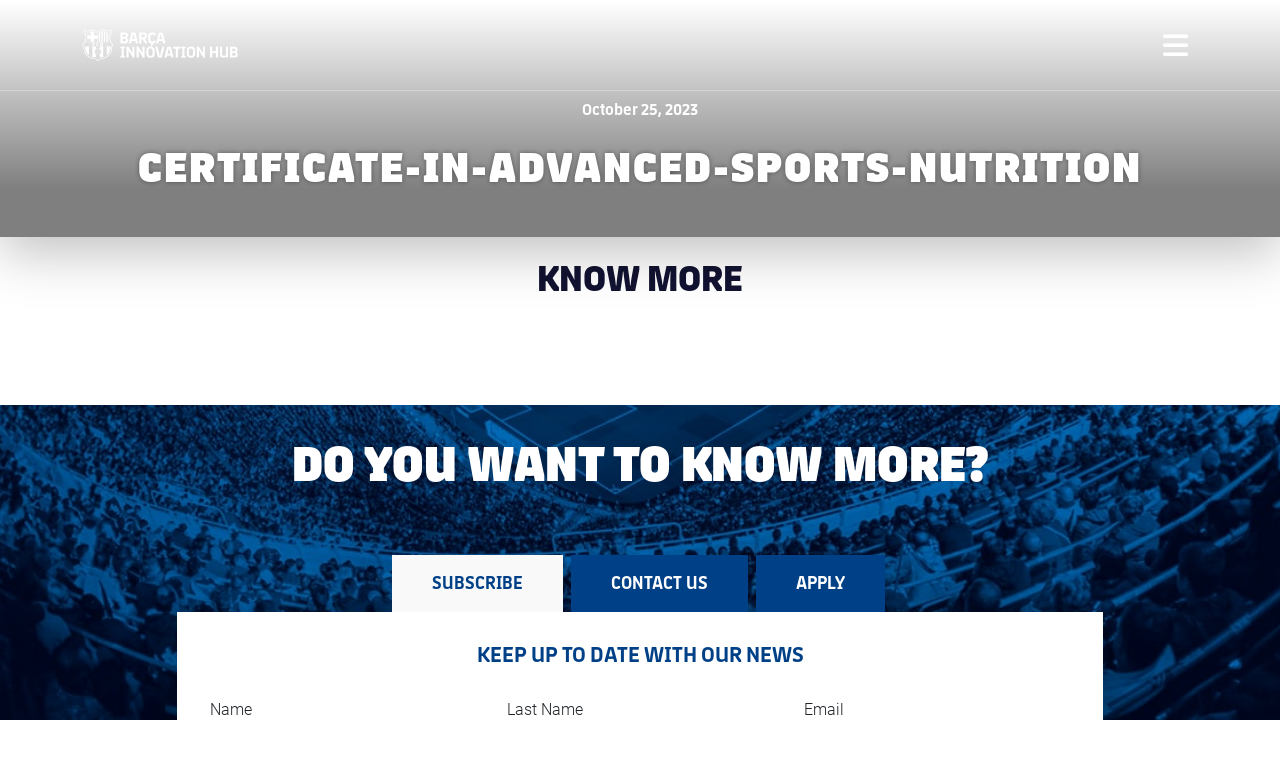

--- FILE ---
content_type: text/html; charset=UTF-8
request_url: https://elearning.barcainnovationhub.com/product/certificate-in-advanced-sports-nutrition/certificate-in-advanced-sports-nutrition-2-3/
body_size: 38984
content:


<!DOCTYPE html>
<html lang="en-US">

<head>
    <title>Certificate-in-Advanced-Sports-Nutrition - Barça Innovation Hub</title>
    <meta charset="UTF-8">
    <meta name="viewport" content="width=device-width, initial-scale=1">
    <meta name="facebook-domain-verification" content="so8zh3czzilewpjb2psuphf3naxmyh" />
    <link rel="pingback" href="https://elearning.barcainnovationhub.com/xmlrpc.php">
    <link rel="shortcut icon" href="https://static.capabiliaserver.com/frontend/clients/barcanew/wp_prod/wp-content/themes/barcelona/favicon-150x150.png" />

    <meta name='robots' content='index, follow, max-image-preview:large, max-snippet:-1, max-video-preview:-1' />
<link rel="alternate" hreflang="en" href="https://elearning.barcainnovationhub.com/product/certificate-in-advanced-sports-nutrition/certificate-in-advanced-sports-nutrition-2-3/" />
<link rel="alternate" hreflang="ca" href="https://elearning.barcainnovationhub.com/ca/product/certificat-en-nutricio-esportiva-avancada/certificate-in-advanced-sports-nutrition-2/" />
<link rel="alternate" hreflang="es" href="https://elearning.barcainnovationhub.com/es/product/certificado-en-nutricion-deportiva-avanzada/certificate-in-advanced-sports-nutrition-2-3/" />
<link rel="alternate" hreflang="pt" href="https://elearning.barcainnovationhub.com/pt/product/certificado-em-nutricao-desportiva-avancada/certificate-in-advanced-sports-nutrition-2-3/" />
<link rel="alternate" hreflang="ar" href="https://elearning.barcainnovationhub.com/ar/?attachment_id=143218" />
<link rel="alternate" hreflang="ru" href="https://elearning.barcainnovationhub.com/ru/certificate-in-advanced-sports-nutrition-2-3/" />
<link rel="alternate" hreflang="x-default" href="https://elearning.barcainnovationhub.com/product/certificate-in-advanced-sports-nutrition/certificate-in-advanced-sports-nutrition-2-3/" />

	<!-- This site is optimized with the Yoast SEO plugin v23.0 - https://yoast.com/wordpress/plugins/seo/ -->
	<link rel="canonical" href="https://elearning.barcainnovationhub.com/product/certificate-in-advanced-sports-nutrition/certificate-in-advanced-sports-nutrition-2-3/" />
	<meta property="og:locale" content="en_US" />
	<meta property="og:type" content="article" />
	<meta property="og:title" content="Certificate-in-Advanced-Sports-Nutrition - Barça Innovation Hub" />
	<meta property="og:url" content="https://elearning.barcainnovationhub.com/product/certificate-in-advanced-sports-nutrition/certificate-in-advanced-sports-nutrition-2-3/" />
	<meta property="og:site_name" content="Barça Innovation Hub" />
	<meta property="article:publisher" content="https://www.facebook.com/fcbuniversitas" />
	<meta property="og:image" content="https://elearning.barcainnovationhub.com/product/certificate-in-advanced-sports-nutrition/certificate-in-advanced-sports-nutrition-2-3" />
	<meta property="og:image:width" content="240" />
	<meta property="og:image:height" content="300" />
	<meta property="og:image:type" content="image/png" />
	<meta name="twitter:card" content="summary_large_image" />
	<meta name="twitter:site" content="@BarcaInnoHub" />
	<script type="application/ld+json" class="yoast-schema-graph">{"@context":"https://schema.org","@graph":[{"@type":"WebPage","@id":"https://elearning.barcainnovationhub.com/product/certificate-in-advanced-sports-nutrition/certificate-in-advanced-sports-nutrition-2-3/","url":"https://elearning.barcainnovationhub.com/product/certificate-in-advanced-sports-nutrition/certificate-in-advanced-sports-nutrition-2-3/","name":"Certificate-in-Advanced-Sports-Nutrition - Barça Innovation Hub","isPartOf":{"@id":"https://elearning.barcainnovationhub.com/#website"},"primaryImageOfPage":{"@id":"https://elearning.barcainnovationhub.com/product/certificate-in-advanced-sports-nutrition/certificate-in-advanced-sports-nutrition-2-3/#primaryimage"},"image":{"@id":"https://elearning.barcainnovationhub.com/product/certificate-in-advanced-sports-nutrition/certificate-in-advanced-sports-nutrition-2-3/#primaryimage"},"thumbnailUrl":"https://static.capabiliaserver.com/frontend/clients/barcanew/wp_prod/wp-content/uploads/2019/01/1a54bb7f-certificate-in-advanced-sports-nutrition.png","datePublished":"2023-10-25T19:10:48+00:00","dateModified":"2023-10-25T19:10:48+00:00","breadcrumb":{"@id":"https://elearning.barcainnovationhub.com/product/certificate-in-advanced-sports-nutrition/certificate-in-advanced-sports-nutrition-2-3/#breadcrumb"},"inLanguage":"en-US","potentialAction":[{"@type":"ReadAction","target":["https://elearning.barcainnovationhub.com/product/certificate-in-advanced-sports-nutrition/certificate-in-advanced-sports-nutrition-2-3/"]}]},{"@type":"ImageObject","inLanguage":"en-US","@id":"https://elearning.barcainnovationhub.com/product/certificate-in-advanced-sports-nutrition/certificate-in-advanced-sports-nutrition-2-3/#primaryimage","url":"https://static.capabiliaserver.com/frontend/clients/barcanew/wp_prod/wp-content/uploads/1a54bb7f-certificate-in-advanced-sports-nutrition.png","contentUrl":"https://static.capabiliaserver.com/frontend/clients/barcanew/wp_prod/wp-content/uploads/1a54bb7f-certificate-in-advanced-sports-nutrition.png","width":240,"height":300},{"@type":"BreadcrumbList","@id":"https://elearning.barcainnovationhub.com/product/certificate-in-advanced-sports-nutrition/certificate-in-advanced-sports-nutrition-2-3/#breadcrumb","itemListElement":[{"@type":"ListItem","position":1,"name":"Certificate in Advanced Sports Nutrition","item":"https://elearning.barcainnovationhub.com/product/certificate-in-advanced-sports-nutrition/"},{"@type":"ListItem","position":2,"name":"Certificate-in-Advanced-Sports-Nutrition"}]},{"@type":"WebSite","@id":"https://elearning.barcainnovationhub.com/#website","url":"https://elearning.barcainnovationhub.com/","name":"Barça Innovation Hub","description":"The worldwide centre for sports knowledge and innovation","potentialAction":[{"@type":"SearchAction","target":{"@type":"EntryPoint","urlTemplate":"https://elearning.barcainnovationhub.com/?s={search_term_string}"},"query-input":"required name=search_term_string"}],"inLanguage":"en-US"}]}</script>
	<!-- / Yoast SEO plugin. -->


<link rel="alternate" type="application/rss+xml" title="Barça Innovation Hub &raquo; Certificate-in-Advanced-Sports-Nutrition Comments Feed" href="https://elearning.barcainnovationhub.com/product/certificate-in-advanced-sports-nutrition/certificate-in-advanced-sports-nutrition-2-3/feed/" />
<script type="text/javascript">
/* <![CDATA[ */
window._wpemojiSettings = {"baseUrl":"https:\/\/s.w.org\/images\/core\/emoji\/15.0.3\/72x72\/","ext":".png","svgUrl":"https:\/\/s.w.org\/images\/core\/emoji\/15.0.3\/svg\/","svgExt":".svg","source":{"concatemoji":"https:\/\/elearning.barcainnovationhub.com\/wp-includes\/js\/wp-emoji-release.min.js?ver=6.6"}};
/*! This file is auto-generated */
!function(i,n){var o,s,e;function c(e){try{var t={supportTests:e,timestamp:(new Date).valueOf()};sessionStorage.setItem(o,JSON.stringify(t))}catch(e){}}function p(e,t,n){e.clearRect(0,0,e.canvas.width,e.canvas.height),e.fillText(t,0,0);var t=new Uint32Array(e.getImageData(0,0,e.canvas.width,e.canvas.height).data),r=(e.clearRect(0,0,e.canvas.width,e.canvas.height),e.fillText(n,0,0),new Uint32Array(e.getImageData(0,0,e.canvas.width,e.canvas.height).data));return t.every(function(e,t){return e===r[t]})}function u(e,t,n){switch(t){case"flag":return n(e,"\ud83c\udff3\ufe0f\u200d\u26a7\ufe0f","\ud83c\udff3\ufe0f\u200b\u26a7\ufe0f")?!1:!n(e,"\ud83c\uddfa\ud83c\uddf3","\ud83c\uddfa\u200b\ud83c\uddf3")&&!n(e,"\ud83c\udff4\udb40\udc67\udb40\udc62\udb40\udc65\udb40\udc6e\udb40\udc67\udb40\udc7f","\ud83c\udff4\u200b\udb40\udc67\u200b\udb40\udc62\u200b\udb40\udc65\u200b\udb40\udc6e\u200b\udb40\udc67\u200b\udb40\udc7f");case"emoji":return!n(e,"\ud83d\udc26\u200d\u2b1b","\ud83d\udc26\u200b\u2b1b")}return!1}function f(e,t,n){var r="undefined"!=typeof WorkerGlobalScope&&self instanceof WorkerGlobalScope?new OffscreenCanvas(300,150):i.createElement("canvas"),a=r.getContext("2d",{willReadFrequently:!0}),o=(a.textBaseline="top",a.font="600 32px Arial",{});return e.forEach(function(e){o[e]=t(a,e,n)}),o}function t(e){var t=i.createElement("script");t.src=e,t.defer=!0,i.head.appendChild(t)}"undefined"!=typeof Promise&&(o="wpEmojiSettingsSupports",s=["flag","emoji"],n.supports={everything:!0,everythingExceptFlag:!0},e=new Promise(function(e){i.addEventListener("DOMContentLoaded",e,{once:!0})}),new Promise(function(t){var n=function(){try{var e=JSON.parse(sessionStorage.getItem(o));if("object"==typeof e&&"number"==typeof e.timestamp&&(new Date).valueOf()<e.timestamp+604800&&"object"==typeof e.supportTests)return e.supportTests}catch(e){}return null}();if(!n){if("undefined"!=typeof Worker&&"undefined"!=typeof OffscreenCanvas&&"undefined"!=typeof URL&&URL.createObjectURL&&"undefined"!=typeof Blob)try{var e="postMessage("+f.toString()+"("+[JSON.stringify(s),u.toString(),p.toString()].join(",")+"));",r=new Blob([e],{type:"text/javascript"}),a=new Worker(URL.createObjectURL(r),{name:"wpTestEmojiSupports"});return void(a.onmessage=function(e){c(n=e.data),a.terminate(),t(n)})}catch(e){}c(n=f(s,u,p))}t(n)}).then(function(e){for(var t in e)n.supports[t]=e[t],n.supports.everything=n.supports.everything&&n.supports[t],"flag"!==t&&(n.supports.everythingExceptFlag=n.supports.everythingExceptFlag&&n.supports[t]);n.supports.everythingExceptFlag=n.supports.everythingExceptFlag&&!n.supports.flag,n.DOMReady=!1,n.readyCallback=function(){n.DOMReady=!0}}).then(function(){return e}).then(function(){var e;n.supports.everything||(n.readyCallback(),(e=n.source||{}).concatemoji?t(e.concatemoji):e.wpemoji&&e.twemoji&&(t(e.twemoji),t(e.wpemoji)))}))}((window,document),window._wpemojiSettings);
/* ]]> */
</script>
<style id='wp-emoji-styles-inline-css' type='text/css'>

	img.wp-smiley, img.emoji {
		display: inline !important;
		border: none !important;
		box-shadow: none !important;
		height: 1em !important;
		width: 1em !important;
		margin: 0 0.07em !important;
		vertical-align: -0.1em !important;
		background: none !important;
		padding: 0 !important;
	}
</style>
<link rel='stylesheet' id='wp-block-library-css' href='https://static.capabiliaserver.com/frontend/wp/wp-includes/css/dist/block-library/style.min.css?ver=6.6' type='text/css' media='all' />
<style id='classic-theme-styles-inline-css' type='text/css'>
/*! This file is auto-generated */
.wp-block-button__link{color:#fff;background-color:#32373c;border-radius:9999px;box-shadow:none;text-decoration:none;padding:calc(.667em + 2px) calc(1.333em + 2px);font-size:1.125em}.wp-block-file__button{background:#32373c;color:#fff;text-decoration:none}
</style>
<style id='global-styles-inline-css' type='text/css'>
:root{--wp--preset--aspect-ratio--square: 1;--wp--preset--aspect-ratio--4-3: 4/3;--wp--preset--aspect-ratio--3-4: 3/4;--wp--preset--aspect-ratio--3-2: 3/2;--wp--preset--aspect-ratio--2-3: 2/3;--wp--preset--aspect-ratio--16-9: 16/9;--wp--preset--aspect-ratio--9-16: 9/16;--wp--preset--color--black: #000000;--wp--preset--color--cyan-bluish-gray: #abb8c3;--wp--preset--color--white: #ffffff;--wp--preset--color--pale-pink: #f78da7;--wp--preset--color--vivid-red: #cf2e2e;--wp--preset--color--luminous-vivid-orange: #ff6900;--wp--preset--color--luminous-vivid-amber: #fcb900;--wp--preset--color--light-green-cyan: #7bdcb5;--wp--preset--color--vivid-green-cyan: #00d084;--wp--preset--color--pale-cyan-blue: #8ed1fc;--wp--preset--color--vivid-cyan-blue: #0693e3;--wp--preset--color--vivid-purple: #9b51e0;--wp--preset--gradient--vivid-cyan-blue-to-vivid-purple: linear-gradient(135deg,rgba(6,147,227,1) 0%,rgb(155,81,224) 100%);--wp--preset--gradient--light-green-cyan-to-vivid-green-cyan: linear-gradient(135deg,rgb(122,220,180) 0%,rgb(0,208,130) 100%);--wp--preset--gradient--luminous-vivid-amber-to-luminous-vivid-orange: linear-gradient(135deg,rgba(252,185,0,1) 0%,rgba(255,105,0,1) 100%);--wp--preset--gradient--luminous-vivid-orange-to-vivid-red: linear-gradient(135deg,rgba(255,105,0,1) 0%,rgb(207,46,46) 100%);--wp--preset--gradient--very-light-gray-to-cyan-bluish-gray: linear-gradient(135deg,rgb(238,238,238) 0%,rgb(169,184,195) 100%);--wp--preset--gradient--cool-to-warm-spectrum: linear-gradient(135deg,rgb(74,234,220) 0%,rgb(151,120,209) 20%,rgb(207,42,186) 40%,rgb(238,44,130) 60%,rgb(251,105,98) 80%,rgb(254,248,76) 100%);--wp--preset--gradient--blush-light-purple: linear-gradient(135deg,rgb(255,206,236) 0%,rgb(152,150,240) 100%);--wp--preset--gradient--blush-bordeaux: linear-gradient(135deg,rgb(254,205,165) 0%,rgb(254,45,45) 50%,rgb(107,0,62) 100%);--wp--preset--gradient--luminous-dusk: linear-gradient(135deg,rgb(255,203,112) 0%,rgb(199,81,192) 50%,rgb(65,88,208) 100%);--wp--preset--gradient--pale-ocean: linear-gradient(135deg,rgb(255,245,203) 0%,rgb(182,227,212) 50%,rgb(51,167,181) 100%);--wp--preset--gradient--electric-grass: linear-gradient(135deg,rgb(202,248,128) 0%,rgb(113,206,126) 100%);--wp--preset--gradient--midnight: linear-gradient(135deg,rgb(2,3,129) 0%,rgb(40,116,252) 100%);--wp--preset--font-size--small: 13px;--wp--preset--font-size--medium: 20px;--wp--preset--font-size--large: 36px;--wp--preset--font-size--x-large: 42px;--wp--preset--spacing--20: 0.44rem;--wp--preset--spacing--30: 0.67rem;--wp--preset--spacing--40: 1rem;--wp--preset--spacing--50: 1.5rem;--wp--preset--spacing--60: 2.25rem;--wp--preset--spacing--70: 3.38rem;--wp--preset--spacing--80: 5.06rem;--wp--preset--shadow--natural: 6px 6px 9px rgba(0, 0, 0, 0.2);--wp--preset--shadow--deep: 12px 12px 50px rgba(0, 0, 0, 0.4);--wp--preset--shadow--sharp: 6px 6px 0px rgba(0, 0, 0, 0.2);--wp--preset--shadow--outlined: 6px 6px 0px -3px rgba(255, 255, 255, 1), 6px 6px rgba(0, 0, 0, 1);--wp--preset--shadow--crisp: 6px 6px 0px rgba(0, 0, 0, 1);}:where(.is-layout-flex){gap: 0.5em;}:where(.is-layout-grid){gap: 0.5em;}body .is-layout-flex{display: flex;}.is-layout-flex{flex-wrap: wrap;align-items: center;}.is-layout-flex > :is(*, div){margin: 0;}body .is-layout-grid{display: grid;}.is-layout-grid > :is(*, div){margin: 0;}:where(.wp-block-columns.is-layout-flex){gap: 2em;}:where(.wp-block-columns.is-layout-grid){gap: 2em;}:where(.wp-block-post-template.is-layout-flex){gap: 1.25em;}:where(.wp-block-post-template.is-layout-grid){gap: 1.25em;}.has-black-color{color: var(--wp--preset--color--black) !important;}.has-cyan-bluish-gray-color{color: var(--wp--preset--color--cyan-bluish-gray) !important;}.has-white-color{color: var(--wp--preset--color--white) !important;}.has-pale-pink-color{color: var(--wp--preset--color--pale-pink) !important;}.has-vivid-red-color{color: var(--wp--preset--color--vivid-red) !important;}.has-luminous-vivid-orange-color{color: var(--wp--preset--color--luminous-vivid-orange) !important;}.has-luminous-vivid-amber-color{color: var(--wp--preset--color--luminous-vivid-amber) !important;}.has-light-green-cyan-color{color: var(--wp--preset--color--light-green-cyan) !important;}.has-vivid-green-cyan-color{color: var(--wp--preset--color--vivid-green-cyan) !important;}.has-pale-cyan-blue-color{color: var(--wp--preset--color--pale-cyan-blue) !important;}.has-vivid-cyan-blue-color{color: var(--wp--preset--color--vivid-cyan-blue) !important;}.has-vivid-purple-color{color: var(--wp--preset--color--vivid-purple) !important;}.has-black-background-color{background-color: var(--wp--preset--color--black) !important;}.has-cyan-bluish-gray-background-color{background-color: var(--wp--preset--color--cyan-bluish-gray) !important;}.has-white-background-color{background-color: var(--wp--preset--color--white) !important;}.has-pale-pink-background-color{background-color: var(--wp--preset--color--pale-pink) !important;}.has-vivid-red-background-color{background-color: var(--wp--preset--color--vivid-red) !important;}.has-luminous-vivid-orange-background-color{background-color: var(--wp--preset--color--luminous-vivid-orange) !important;}.has-luminous-vivid-amber-background-color{background-color: var(--wp--preset--color--luminous-vivid-amber) !important;}.has-light-green-cyan-background-color{background-color: var(--wp--preset--color--light-green-cyan) !important;}.has-vivid-green-cyan-background-color{background-color: var(--wp--preset--color--vivid-green-cyan) !important;}.has-pale-cyan-blue-background-color{background-color: var(--wp--preset--color--pale-cyan-blue) !important;}.has-vivid-cyan-blue-background-color{background-color: var(--wp--preset--color--vivid-cyan-blue) !important;}.has-vivid-purple-background-color{background-color: var(--wp--preset--color--vivid-purple) !important;}.has-black-border-color{border-color: var(--wp--preset--color--black) !important;}.has-cyan-bluish-gray-border-color{border-color: var(--wp--preset--color--cyan-bluish-gray) !important;}.has-white-border-color{border-color: var(--wp--preset--color--white) !important;}.has-pale-pink-border-color{border-color: var(--wp--preset--color--pale-pink) !important;}.has-vivid-red-border-color{border-color: var(--wp--preset--color--vivid-red) !important;}.has-luminous-vivid-orange-border-color{border-color: var(--wp--preset--color--luminous-vivid-orange) !important;}.has-luminous-vivid-amber-border-color{border-color: var(--wp--preset--color--luminous-vivid-amber) !important;}.has-light-green-cyan-border-color{border-color: var(--wp--preset--color--light-green-cyan) !important;}.has-vivid-green-cyan-border-color{border-color: var(--wp--preset--color--vivid-green-cyan) !important;}.has-pale-cyan-blue-border-color{border-color: var(--wp--preset--color--pale-cyan-blue) !important;}.has-vivid-cyan-blue-border-color{border-color: var(--wp--preset--color--vivid-cyan-blue) !important;}.has-vivid-purple-border-color{border-color: var(--wp--preset--color--vivid-purple) !important;}.has-vivid-cyan-blue-to-vivid-purple-gradient-background{background: var(--wp--preset--gradient--vivid-cyan-blue-to-vivid-purple) !important;}.has-light-green-cyan-to-vivid-green-cyan-gradient-background{background: var(--wp--preset--gradient--light-green-cyan-to-vivid-green-cyan) !important;}.has-luminous-vivid-amber-to-luminous-vivid-orange-gradient-background{background: var(--wp--preset--gradient--luminous-vivid-amber-to-luminous-vivid-orange) !important;}.has-luminous-vivid-orange-to-vivid-red-gradient-background{background: var(--wp--preset--gradient--luminous-vivid-orange-to-vivid-red) !important;}.has-very-light-gray-to-cyan-bluish-gray-gradient-background{background: var(--wp--preset--gradient--very-light-gray-to-cyan-bluish-gray) !important;}.has-cool-to-warm-spectrum-gradient-background{background: var(--wp--preset--gradient--cool-to-warm-spectrum) !important;}.has-blush-light-purple-gradient-background{background: var(--wp--preset--gradient--blush-light-purple) !important;}.has-blush-bordeaux-gradient-background{background: var(--wp--preset--gradient--blush-bordeaux) !important;}.has-luminous-dusk-gradient-background{background: var(--wp--preset--gradient--luminous-dusk) !important;}.has-pale-ocean-gradient-background{background: var(--wp--preset--gradient--pale-ocean) !important;}.has-electric-grass-gradient-background{background: var(--wp--preset--gradient--electric-grass) !important;}.has-midnight-gradient-background{background: var(--wp--preset--gradient--midnight) !important;}.has-small-font-size{font-size: var(--wp--preset--font-size--small) !important;}.has-medium-font-size{font-size: var(--wp--preset--font-size--medium) !important;}.has-large-font-size{font-size: var(--wp--preset--font-size--large) !important;}.has-x-large-font-size{font-size: var(--wp--preset--font-size--x-large) !important;}
:where(.wp-block-post-template.is-layout-flex){gap: 1.25em;}:where(.wp-block-post-template.is-layout-grid){gap: 1.25em;}
:where(.wp-block-columns.is-layout-flex){gap: 2em;}:where(.wp-block-columns.is-layout-grid){gap: 2em;}
:root :where(.wp-block-pullquote){font-size: 1.5em;line-height: 1.6;}
</style>
<link rel='stylesheet' id='wpml-blocks-css' href='https://static.capabiliaserver.com/frontend/wp/wp-content/plugins/sitepress-multilingual-cms/dist/css/blocks/styles.css?ver=4.6.10' type='text/css' media='all' />
<link rel="https://api.w.org/" href="https://elearning.barcainnovationhub.com/wp-json/" /><link rel="alternate" title="JSON" type="application/json" href="https://elearning.barcainnovationhub.com/wp-json/wp/v2/media/143219" /><link rel='shortlink' href='https://elearning.barcainnovationhub.com/?p=143219' />
<link rel="alternate" title="oEmbed (JSON)" type="application/json+oembed" href="https://elearning.barcainnovationhub.com/wp-json/oembed/1.0/embed?url=https%3A%2F%2Felearning.barcainnovationhub.com%2Fproduct%2Fcertificate-in-advanced-sports-nutrition%2Fcertificate-in-advanced-sports-nutrition-2-3%2F" />
<link rel="alternate" title="oEmbed (XML)" type="text/xml+oembed" href="https://elearning.barcainnovationhub.com/wp-json/oembed/1.0/embed?url=https%3A%2F%2Felearning.barcainnovationhub.com%2Fproduct%2Fcertificate-in-advanced-sports-nutrition%2Fcertificate-in-advanced-sports-nutrition-2-3%2F&#038;format=xml" />
<meta name="generator" content="WPML ver:4.6.10 stt:5,8,1,66,45,2;" />
<script type="text/javascript">
var js_translations = {
	'Se actualizó su contraseña' 								: "Your password was updated",
	'Cancelar' 													: "Cancel",
	'Datos guardados correctamente' 							: "Data saved correctly",
	'Ocurrió un error, intente nuevamente'						: "An error occurred, try again",
	'Ocurrió un error'											: "An error occurred",
	'año' 														: "year",
	'años' 														: "years",
	'mes' 														: "month",
	'meses' 													: "months",
	'día' 														: "Day",
	'hora' 														: "hour",
	'minuto'													: "minute",
	'y' 														: "and",
	'Registrate' 												: "Register",
	'Mis Cursos' 												: "My courses",
	'Mis Certificados' 											: "My certificates",
	'Eventos' 													: "Events",
	'Mis Compras' 												: "My purchases",
	'Mi Perfil' 												: "My profile",
	'Cerrar Sesión' 											: "Log out",
	'Conferencias' 												: "Conferences",
	'Programas' 												: "Programs",
	'Acceder' 													: "Acceder",
	'Inicia Sesión' 											: "Log In",
	'Regístrate' 												: "Register",
	'MOSTRAR CONTENIDO' 										: "show content",
	'MOSTRAR CERTIFICADOS' 										: "SHOW CERTIFICATES",
	'IR A CLASES' 												: "go to class",
	'Finalizado' 												: "Finalized",
	'Tu Calificación es:' 										: "Your Rating is:",
	'¡Has completado el curso!' 								: "You have completed the course!",
	'¡El curso ha finalizado!' 									: "Your course has finalized!",
	'OBTENER CERTIFICADO' 										: "OBTAIN CERTIFICATE",
	'VER CERTIFICADO' 											: "SEE CERTIFICATE",
	'No hay cursos para mostrar' 								: "There are no courses to show",
	'Compra'													: "Purchase",
	'Fecha'														: "Date",
	'Transacción'												: "Transaction",
	'DETALLE DE COMPRA'											: "DETAIL OF PURCHASE",
	'Precio'													: "Cost",
	'CERRAR DETALLE'											: "CLOSE DETAIL",
	'No hay productos para mostrar'								: "There are no products to display",
	'No hay certificados para mostrar'							: "There are no certificates to show",
	'No hay certificados de eventos para mostrar'				: "No hay certificados de eventos para mostrar",
	'IR AL CATÁLOGO'											: "GO TO THE CATALOG",
	'Debe iniciar sesión' 										: "You must log in",
	'¿Estás seguro de cerrar sesión?'							: "Are you sure to log out?",
	'Información no disponible por el momento' 					: "Information not available at the moment",
	'En Curso' 													: "In progress",
	'inicio' 													: "start",
	'Duración' 													: "Duration",
	'No comenzado'												: "Not started",
	'Los precios están expresados en Euros' 					: "The prices are expressed in Euros",
	'Los precios están expresados en Dólares Estadounidenses' 	: "Prices are expressed in US Dollars",
	'Los precios están expresados en' 							: "The prices are expressed in",
	'Producto' 													: "Product",
	'Certificado de Aprobación' 								: "Certificado de Aprobación",
	'Certificado de Participación' 								: "Participation certificate",
	'Certificado de Evento'                                     : "Event Certificate",
	'Descargar' 												: "DOWNLOAD",
	'Ha participado del'										: "Ha participado del",
	'Actualizando sus cursos...'								: "Actualizando sus cursos...",
	'Actualizando sus compras...'								: "Actualizando sus compras...",
	'El usuario no fue encontrado'								: "El usuario no fue encontrado",
	'Su Juramento de Honor se guardó con éxito.' 				: "Su Juramento de Honor se guardó con éxito.",
	'FORMULARIO DE CONFORMIDAD'									: "COMPLIANCE FORM",
	'Debes completar el formulario de conformidad'				: "You must fill out the compliance form",
	'Continuar'													: "Continue",
	'Cancelar'													: "Cancel",
	'Aceptar'													: "Accept",
	'Cargando'													: "Loading",
	'Generando certificado...'									: "Generating certificate...",
	'Esto puede tardar unos minutos' 							: "This may take a few minutes",
	'Descargando certificado'									: "Downloading certificate",
	'El archivo supera el peso máximo de 8M'					: "El archivo supera el peso máximo de 8M",
	'El formato del archivo debe ser PDF'						: "El formato del archivo debe ser PDF",
	'Su sesión a expirado. Debe loguearse nuevamente.'			: "Your session has expired. You must log in again.",
	'Cerrando Sesión'											: "Closing session",
	'Es necesario firmar el Juramento de Eventos<br> para descargar sus certificados'					: "It is necessary to sign the Oath of Events <br>to download your certificates",
	'Nos alegra ver tus ganas de aprender. Te recordamos que tu programa de formación inicia el día' 	: "We’re happy to see how eager you are to start learning. We would like to remind you that your training program begins ",
	'Mientras tanto, te sugerimos leer el <b>Manual de Bienvenida</b> que te enviamos por email. Allí encontrarás información en detalle sobre las funcionalidades de la plataforma y de los criterios de evaluación, entre otros tópicos.' 												 : "In the meantime, we suggest that you read through the <b>Welcome Guide</b>. There you will find detailed information about the features of the platform and evaluation criteria, among other topics.",
	'Si tienes alguna consulta, visita nuestro '														: "If you have any questions, please visit our ",
	'Centro de Servicio'																: "Service Center",
	'Las contraseñas deben tener al menos una mayuscula.'								: "Passwords must have at least one uppercase.",
	'Fecha inicio:'																		: "Start date:",
	'Fecha fin:'																		: "Fecha fin:",
	'Duración:'																			: "Duration:",
	'Inscríbete en el webinar'															: "Sign up for the webinar",
	'Regístrate ahora'																	: "Register now",
	'DESCARGAR CERTIFICADO DE APROBACIÓN'												: "DOWNLOAD CERTIFICATE OF APPROVAL",
	'DESCARGAR CERTIFICADO'																: "DOWNLOAD CERTIFICATE",
	'No disponible'																		: "Not available",
	'Disponible a partir del:'															: "Available from:",
	'Tu certificado de aprobación del curso todavia no está disponible.'				: "Your course completion certificate is not yet available.",
	'No hay giftcards para mostrar'														: "No hay giftcards para mostrar",
	'Condiciones de aprobación'															: "Approval Conditions",
	'Manual de Bienvenida'																: "Welcome manual",
	'Bienvenido,'																		: "WELCOME, ",
	'Leer más...'																		: "Leer más...",
	'Leer menos...'																		: "Leer menos...",
	'Regalar ahora'																		: "Regalar ahora"
}


var _e = function(string){
    if (!(string in js_translations)) {
        return string;
    }

    return js_translations[string];
}
</script>

<script type="text/javascript">
const OCTAVIO_API 						= 'https://octavio.capabiliaserver.com/api/v1';
const CAPABILIA_SERVER					= 'https://elearning.barcainnovationhub.com';
const ICL_LANGUAGE_DEFAULT 				= 'en';
const ICL_LANGUAGE_CODE 				= 'en';
const ICL_LANGUAGE_CURRENT 				= (ICL_LANGUAGE_CODE != ICL_LANGUAGE_DEFAULT) ? ICL_LANGUAGE_CODE : '';
const BloginfoUrl 						= (ICL_LANGUAGE_CODE != ICL_LANGUAGE_DEFAULT) ? 'https://elearning.barcainnovationhub.com' : 'https://elearning.barcainnovationhub.com/';
const templateUrl 						= 'https://static.capabiliaserver.com/frontend/clients/barcanew/wp_prod/wp-content/themes/barcelona';
const CLIENT_ID 						= '101';
const CANVAS_URL  						= 'https://capabilia.instructure.com';
const CHECK_SPECIAL_PURCHASES 			= true;
const SPECIAL_PURCHASES 				= ['2342']; // 'update-center'
const hubspotGlobalFormUrl 				= 'https://elearning.barcainnovationhub.com/wp-content/themes/barcelona/hubspot/hubspot-send-form-more-information.php';
const hubspotSuscribeFormUrl 			= 'https://elearning.barcainnovationhub.com/wp-content/themes/barcelona/hubspot/hubspot-suscribe.php';
const hubspotWizzardStartUpFormUrl 		= 'https://elearning.barcainnovationhub.com/wp-content/themes/barcelona/hubspot/hubspot-wizzard-startup-form.php';
const hubspotWizzardResearcherFormUrl 	= 'https://elearning.barcainnovationhub.com/wp-content/themes/barcelona/hubspot/hubspot-wizzard-researcher-form.php';
const hubspotWizzardEnterpriceFormUrl 	= 'https://elearning.barcainnovationhub.com/wp-content/themes/barcelona/hubspot/hubspot-wizzard-enterprice-form.php';
const hubspotContactBlackFriday 		= 'https://elearning.barcainnovationhub.com/wp-content/themes/barcelona/hubspot/hubspot-contact-blackfriday.php';
const hubspotContactFormUrl 			= 'https://elearning.barcainnovationhub.com/wp-content/themes/barcelona/hubspot/hubspot-contact.php';
const hubspotContactAccionComercialFormUrl 			= 'https://elearning.barcainnovationhub.com/wp-content/themes/barcelona/hubspot/hubspot-contact-accion-comercial.php';
const hubspotPostulationFormUrl 		= 'https://elearning.barcainnovationhub.com/wp-content/themes/barcelona/hubspot/hubspot-postulation-form.php';
const hubspotPostulationPVISFormUrl 		= 'https://elearning.barcainnovationhub.com/wp-content/themes/barcelona/hubspot/hubspot-postulation-programa-vis-form.php';
const hubspotConsentForm 				= 'https://elearning.barcainnovationhub.com/wp-content/themes/barcelona/hubspot/hubspot-consent-form.php';
const hubspotConultUserConcentForm 		= 'https://elearning.barcainnovationhub.com/wp-content/themes/barcelona/hubspot/hubspot-consent-form-consult-user.php';
const hubspotGlobalPostulationFormUrl	= 'https://elearning.barcainnovationhub.com/wp-content/themes/barcelona/hubspot/hubspot-global-postulation-form.php';
const hubspotLandingPartners			= 'https://elearning.barcainnovationhub.com/wp-content/themes/barcelona/hubspot/hubspot-landing-partners.php';
const hubspotLandingPageSimpleForm		= 'https://elearning.barcainnovationhub.com/wp-content/themes/barcelona/hubspot/hubspot-landing-page-simple-form.php';
const hubspotReferidos					= 'https://elearning.barcainnovationhub.com/wp-content/themes/barcelona/hubspot/hubspot-referidos.php';
const USER_CACHE 						= 'cache';
const PAGETITLE 						= 'Certificate-in-Advanced-Sports-Nutrition';
const PAGESLUG							= 'certificate-in-advanced-sports-nutrition-2-3';
const IFISSINGLE 						= 'noticia';
const IF404 							= 'FALSE';
const PathScriptRutaEn					= 'https://elearning.barcainnovationhub.com/wp-content/themes/barcelona/path/Preguntas_en.php';
const PathScriptRutaEs					= 'https://elearning.barcainnovationhub.com/wp-content/themes/barcelona/path/Preguntas_es.php';
const PathScriptRutaProductoEn			= 'https://elearning.barcainnovationhub.com/wp-content/themes/barcelona/path/traeProductoElegido_en.php';
const PathScriptRutaProductoEs			= 'https://elearning.barcainnovationhub.com/wp-content/themes/barcelona/path/traeProductoElegido_es.php';
const hubspotPathForm					= 'https://elearning.barcainnovationhub.com/wp-content/themes/barcelona/hubspot/hubspot-path-form.php';
const hubspotContributorsForm			= 'https://elearning.barcainnovationhub.com/wp-content/themes/barcelona/hubspot/hubspot-contributors-form.php';
const hubspotb2b 						= 'https://elearning.barcainnovationhub.com/wp-content/themes/barcelona/hubspot/hubspotb2b.php';
const hubspotUpdateProfile				= 'https://elearning.barcainnovationhub.com/wp-content/themes/barcelona/hubspot/hubspot-update-profile.php';


/*Mis Webinars*/
const hubspotWebinars					= 'https://elearning.barcainnovationhub.com/wp-content/themes/barcelona/hubspot/hubspot-webinars.php';
const urlCursadoWebinars				= 'https://elearning.barcainnovationhub.com/wp-content/themes/barcelona/page-templates/cap-my-webinars.php';
const getProductsWpWebinars				= 'https://elearning.barcainnovationhub.com/wp-content/themes/barcelona/webinars/webinarsProductWpGet.php';
/*Mis Webinars*/

/*ID para eventos de Pixel y CAPI*/
const capiPixelEventID					= 'G5YLkc3M90';
/*ID para eventos de Pixel y CAPI*/

/*-------------------------CODIGO CONDICIONES PARA CURSOS-------------------------*/
const boton_en_producto_requisitos 				= '1';

/*ARRAY PARA FILTRAR CURSOS EN DONDE SE MOSTRARÁM REQUISITOS*/
const arrayIdProductosDeRequisitos 		= '[{"id":"1402","link":""},{"id":"721","link":""},{"id":"250","link":""}]';
/*ARRAY PARA FILTRAR CURSOS EN DONDE SE MOSTRARÁM REQUISITOS*/

/*ARRAY PARA FILTRAR CURSOS EN DONDE SE MOSTRARÁM REQUISITOS*/
const arrayIdCursosDeRequisitos 		= '[]';
/*ARRAY PARA FILTRAR CURSOS EN DONDE SE MOSTRARÁM REQUISITOS*/

/*VARIABLE PARA TIPO DE BOTON DE REQUISITOS*/
const tipoCtaRequisitos 	= 'boton';
const textolinkRequisitos	= '';
/*VARIABLE PARA TIPO DE BOTON DE REQUISITOS*/
/*-------------------------ENDS CODIGO CONDICIONES PARA CURSOS-------------------------*/

/*Mis Giftcards*/
const hubspotGiftcards					= 'https://elearning.barcainnovationhub.com/wp-content/themes/barcelona/hubspot/hubspot-giftcard.php';
/*Mis Giftcards*/

// cargamos la URL de Certificaciones
const URL_CERTIFICACIONES = 'https://certificaciones.capabiliaserver.com/api/v1';

const REQUIRED_SESSION_VARS_NAMES 		= {
											'UserId' 		: 'userId',
											'TokenOctavio' 	: 'authToken'
										};
const INFO_SESSION_VARS_NAMES			= {
								            'NombreUsuario'         : 'nombre',
								            'ApellidoUsuario'       : 'apellido',
								            'MailUsuario' 			: 'email',
								            'CalleUsuario'          : 'calle',
								            'NumeroCalleUsuario'    : 'numero',
								            'PisoUsuario'           : 'piso',
								            'CiudadUsuario'         : 'ciudad',
								            'CpUsuario'             : 'cp',
								            'FechaNacUsuario'       : 'fechaDeNacimiento',
								            'IdiomaUsuario'         : 'idioma',
								            'PaisUsuario'           : 'pais',
								            'ProvinciaUsuario'      : 'provincia',
											'deudor'      : 'deudor',
										};

const PLATFORM_USER_IP					= '13.59.214.64';
const getRestringedCountries 			= 'RU, AR, PE, EG, KW, MA, SA, JO, QA, TR, IL, AM, AZ, BY, KZ, KG, MD, TJ, TM, UA, UZ, PY, BR, CO, EC, SV, ES, NPL';



if (localStorage.getItem('Authorized') == 'true') {
	localStorage.removeItem('myPurchases');
	localStorage.removeItem('myCourses');
	localStorage.removeItem('canvas-courses');
}
</script>
    <script>
    //preocultación de fragmentos para Adobe Target con implementación de Launch asíncrona
    (function(g,b,d,f){(function(a,c,d){if(a){var
    e=b.createElement("style");e.id=c;e.innerHTML=d;a.appendChild(e)}})
    (b.getElementsByTagName("head")[0],"at-body-style",d);setTimeout
    (function(){var a=b.getElementsByTagName("head")[0];if(a){var c=b.getElementById("at-body-style");c&&a.removeChild(c)}},f)})(window,document,"body {opacity: 0 !important}",3E3);
    </script>

    <!-- ADOBE LAUNCH -->
    <script src="//assets.adobedtm.com/launch-EN34cf030df5534d6395af8319e4d4561c.min.js"
    async></script>
    <!-- ADOBE LAUNCH -->

    <!-- Google Tag Manager -->
    <script>(function(w,d,s,l,i){w[l]=w[l]||[];w[l].push({'gtm.start':

    new Date().getTime(),event:'gtm.js'});var f=d.getElementsByTagName(s)[0],

    j=d.createElement(s),dl=l!='dataLayer'?'&l='+l:'';j.async=true;j.src=

    'https://www.googletagmanager.com/gtm.js?id='+i+dl;f.parentNode.insertBefore(j,f);

    })(window,document,'script','dataLayer','GTM-W2W6F5JR');</script>
    <!-- End Google Tag Manager -->

    <!-- Pixel -->
    <script>
        const urlParams = new URLSearchParams(window.location.search);
        let cwtid = urlParams.get('cwtid');

        function setCookieCW(name, value, days) {
            let expires = "";
            if (days) {
                const date = new Date();
                date.setTime(date.getTime() + (days * 24 * 60 * 60 * 1000));
                expires = "; expires=" + date.toUTCString();
            }
            document.cookie = name + "=" + (value || "") + expires + "; path=/";
        }

        if(!!cwtid){
            setCookieCW('cwtid', cwtid, 30);
        }
    </script>


    <!-- MANDY DESHABILITADO POR MIGRACIÓN PROGRESIVA -->

                <link rel="stylesheet" href="https://static.capabiliaserver.com/frontend/clients/barcanew/wp_prod/wp-content/themes/barcelona/assets/public/css/mandify.min.css?v=2.1.2">
    
    <!-- MANDY DESHABILITADO POR MIGRACIÓN PROGRESIVA -->

    
    <!-- BEGIN Global site tag (gtag.js) - Google Analytics -->
    <script src="https://www.googletagmanager.com/gtag/js?id=UA-69349276-4"></script>
    <script>
        window.dataLayer2 = window.dataLayer2 || [];

        function gtag() {
            dataLayer2.push(arguments);
        }
        gtag('js', new Date());
        gtag('config', 'UA-69349276-4');
    </script>
    <!-- END Global site tag (gtag.js) - Google Analytics -->

    <!-- Google Tag Manager -->
    <!-- <script async>
        (function(w, d, s, l, i) {
            w[l] = w[l] || [];
            w[l].push({
                'gtm.start': new Date().getTime(),
                event: 'gtm.js'
            });
            var f = d.getElementsByTagName(s)[0],
                j = d.createElement(s),
                dl = l != 'dataLayer2' ? '&l=' + l : '';
            j.async = true;
            j.src =
                'https://www.googletagmanager.com/gtm.js?id=' + i + dl;
            f.parentNode.insertBefore(j, f);
        })(window, document, 'script', 'dataLayer2', 'GTM-KBZB7GM');
    </script> -->
    <!-- End Google Tag Manager -->


    <!-- Google tag (gtag.js) -->
    <script async src="https://www.googletagmanager.com/gtag/js?id=AW-832718959"></script>
    <script>
    window.dataLayer = window.dataLayer || [];
    function gtag(){dataLayer.push(arguments);}
    gtag('js', new Date());

    gtag('config', 'AW-832718959');
    </script>

    <!-- Meta Pixel Code -->
    <script>
    !function(f,b,e,v,n,t,s)
    {if(f.fbq)return;n=f.fbq=function(){n.callMethod?
    n.callMethod.apply(n,arguments):n.queue.push(arguments)};
    if(!f._fbq)f._fbq=n;n.push=n;n.loaded=!0;n.version='2.0';
    n.queue=[];t=b.createElement(e);t.async=!0;
    t.src=v;s=b.getElementsByTagName(e)[0];
    s.parentNode.insertBefore(t,s)}(window, document,'script',
    'https://connect.facebook.net/en_US/fbevents.js');

    let pixelPayload = {};

    if (localStorage.getItem('sanitizedE') && localStorage.getItem('sanitizedE') !== '') {

        pixelPayload = {
            em: localStorage.getItem('MailUsuario'), 
            fn: localStorage.getItem('sanitizedN'),
            ln: localStorage.getItem('sanitizedA'),
            external_id: localStorage.getItem('UserId')
        };
    }   
    console.log(pixelPayload);

    fbq('init', '738968462919907', pixelPayload, { event_id: capiPixelEventID });
    fbq('track', 'PageView');
    </script>
    <noscript><img height="1" width="1" style="display:none"
    src="https://www.facebook.com/tr?id=738968462919907&ev=PageView&noscript=1&eid=G5YLkc3M90"
    /></noscript>
    <!-- End Meta Pixel Code -->

    <!-- Start of HubSpot Embed Code --> 
    <script type="text/javascript" id="hs-script-loader" async defer src="//js-eu1.hs-scripts.com/143790203.js"></script> 
    <!-- End of HubSpot Embed Code -->


    

    <!-- Este script modifica la tipografia en caso de idioma arabe -->
    
</head>

<body>
    <!-- Google Tag Manager (noscript) -->

    <noscript><iframe src=https://www.googletagmanager.com/ns.html?id=GTM-W2W6F5JR

    height="0" width="0" style="display:none;visibility:hidden"></iframe></noscript>

    <!-- End Google Tag Manager (noscript) -->

    <!-- Google Tag Manager (noscript) -->
    <!-- <noscript><iframe src="https://www.googletagmanager.com/ns.html?id=GTM-KBZB7GM" height="0" width="0" style="display:none;visibility:hidden"></iframe></noscript> -->
    <!-- End Google Tag Manager (noscript) -->

    <!-- BEGIN TAGS FC BARCELONA -> Serie de tags correspondientes al Barcelona -->
    <script type='text/javascript' src="//wurfl.io/wurfl.js"></script>
    <!-- Data Layer Adobe -->
    <script>
        var iclIdiomaActual     = ICL_LANGUAGE_CODE.toUpperCase();
        var typeUserDataLayer   = "general";
        var IdUserDataLayer     = null;
        var subSectionDataLayer = null;
        var canalDataLayer      = WURFL.form_factor.toLowerCase();
        var accessDataLayer     = null;           

        // UserId y Tipo d eusuario
        if (localStorage.getItem('UserId') === null) {
            IdUserDataLayer = "";
            typeUserDataLayer = "general";
            accessDataLayer = "general";
        } else {
            IdUserDataLayer = "bihub-" + localStorage.getItem('UserId');
            typeUserDataLayer = "fan";
            accessDataLayer = "registrat";
        }
        // SubSección
        if (window.location.href.indexOf("start-up") > -1) {
            subSectionDataLayer = "Start-up";
        } else if (window.location.href.indexOf("event") > -1) {
            subSectionDataLayer = "Events";
        } else if (window.location.href.indexOf("eventos-y-conferencias") > -1) {
            subSectionDataLayer = "Events";
        } else if (window.location.href.indexOf("universitas") > -1) {
            subSectionDataLayer = "Universitas";
        } else {
            subSectionDataLayer = "no informat";
        }

        fcbDL = {
            usuari: {
                tipusUsuari: typeUserDataLayer,
                idUsuari: IdUserDataLayer,
            },
            contingut: {
                idioma: iclIdiomaActual,
                seccio: 'BiHUB',
                subseccio: subSectionDataLayer,
                canal: canalDataLayer,
                format: PAGESLUG == 'home' ? 'home bihub' : 'oferta',
                url: window.location.href,
                pageName: window.location.href,
                acces: accessDataLayer,
                error404: IF404,
                error500: 'FALSE'
            },
            ecommerce:{
                producto: localStorage.getItem('fcbDLProducts') ? JSON.parse(localStorage.getItem('fcbDLProducts')) : '',
                moneda: 'EUR',
                plataforma: 'capabilia'
            },
        };
        // Data Layer Adobe
        dataLayer = [{
            'idioma': iclIdiomaActual,
            'canal': canalDataLayer,
            'seccio': 'BiHUB',
            'subseccio': subSectionDataLayer
        }];

        console.log(fcbDL);
    </script>
    <!-- END TAGS FC BARCELONA -> Serie de tags correspondientes al Barcelona -->

<!---------------------------------------------------------->

    <!--Header-->
    <header class="page-header header" role="banner">
        <nav class="navbar navbar-light bg-faded">
            <div class="container justify-content-between">
                <a class="navbar-brand d-block" href="https://barcainnovationhub.fcbarcelona.com/">
                    <img class="logo-nav-header" src="https://static.capabiliaserver.com/frontend/clients/barcanew/wp_prod/wp-content/themes/barcelona/assets/images/logo-barca-3.0.png" alt="Barça Innovation Hub">
                </a>

                <ul id="nav-justify" class="menu-dinamico nav justify-content-center d-md-none d-lg-none d-xl-none d-xxl-block">
                    <!-- <li id="ProgramasHeader" class="nav-item d-none d-lg-inline-block">
                        <a class="nav-link primary-color goToCatalog" href="">
                            Programs                        </a>
                    </li> -->
                    <!-- <div class="menu-menu-footer-ayuda-container"><ul id="menu-menu-footer-ayuda" class="menu"><li id="menu-item-4609" class="menu-item menu-item-type-post_type menu-item-object-page menu-item-4609"><a href="https://elearning.barcainnovationhub.com/centro-de-servicio/">Service center</a></li>
<li id="menu-item-4513" class="menu-item menu-item-type-post_type menu-item-object-page menu-item-4513"><a href="https://elearning.barcainnovationhub.com/faq/">Frequently Asked Questions</a></li>
<li id="menu-item-3468" class="menu-item menu-item-type-custom menu-item-object-custom menu-item-3468"><a target="_blank" rel="noopener" href="https://www.fcbarcelona.com/card/legal-terms?_ga=2.4184880.1094758966.1528118683-1257938579.1521833555">Legal Information</a></li>
<li id="menu-item-150431" class="menu-item menu-item-type-custom menu-item-object-custom menu-item-150431"><a href="https://barcainnovationhub.fcbarcelona.com/accessibility/">Accessibility</a></li>
</ul></div> -->

                                                                                                                                
                                <li class="nav-item d-none d-lg-inline-block text-white">
                                    <a href="https://barcainnovationhub.fcbarcelona.com/projects/" class="mx-md-0 mx-lg-2 mx-xl-3 py-4 link-menu-dinamico">Ventures</a>
                                </li>

                                                                                                                                            
                                <li class="nav-item d-none d-lg-inline-block text-white">
                                    <a href="https://barcainnovationhub.fcbarcelona.com/investigation/" class="mx-md-0 mx-lg-2 mx-xl-3 py-4 link-menu-dinamico">Lab</a>
                                </li>

                                                                                                                                        
                                <li class="nav-item d-none d-lg-inline-block">
                                    <a class="dropdown-menu-dinamico mx-md-0 mx-lg-2 mx-xl-3 py-5" href="" role="button" id="dropdown" data-bs-toggle="dropdown" aria-expanded="false">Education <i class="fa-solid fa-angle-down"></i></a>
                                    <div class="dropdown-menu-container rounded-0" aria-labelledby="dropdown">

                                        
                                        
                                        
                                         
                                            <div class="pt-4 px-0" style="width: 66.666%;">
                                                <div class="container">
                                                    <div class="row">
                                                        <div  style="width: 50%">
                                                                                                                            <div>
                                                                    <div class="mb-4 px-3">
                                                                        <div class="titulo-lista">
                                                                            <h5>TYPES</h5>
                                                                        </div>
                                                                        
                                                                        <div>
                                                                             
                                                                                                                                                                        <div class="item-lista">
                                                                                            <a href="https://barcainnovationhub.fcbarcelona.com/education-type/advanced-program/">Advanced Programs</a>
                                                                                        </div>
                                                                                                                                                                        <div class="item-lista">
                                                                                            <a href="https://barcainnovationhub.fcbarcelona.com/education-type/specialized-program/">Specialized Programs</a>
                                                                                        </div>
                                                                                                                                                                        <div class="item-lista">
                                                                                            <a href="https://barcainnovationhub.fcbarcelona.com/education-catalog/ct-executive-education/">Executive Education</a>
                                                                                        </div>
                                                                                                                                                                        <div class="item-lista">
                                                                                            <a href="https://barcainnovationhub.fcbarcelona.com/education-catalog/ct-master/">Master's Degrees</a>
                                                                                        </div>
                                                                                                                                                                        <div class="item-lista">
                                                                                            <a href="https://barcainnovationhub.fcbarcelona.com/education-catalog/ct-bachelor-degree/">Bachelor's Degrees</a>
                                                                                        </div>
                                                                                                                                                                        <div class="item-lista">
                                                                                            <a href="https://barcainnovationhub.fcbarcelona.com/education-type/course/">Courses</a>
                                                                                        </div>
                                                                                 
                                                                                                                                                    </div>
                                                                    </div>
                                                                </div>
                                                                                                                            <div>
                                                                    <div class="mb-4 px-3">
                                                                        <div class="titulo-lista">
                                                                            <h5>MODALITIES</h5>
                                                                        </div>
                                                                        
                                                                        <div>
                                                                             
                                                                                                                                                                        <div class="item-lista">
                                                                                            <a href="https://barcainnovationhub.fcbarcelona.com/education-modality/online/">Online</a>
                                                                                        </div>
                                                                                                                                                                        <div class="item-lista">
                                                                                            <a href="https://barcainnovationhub.fcbarcelona.com/education-modality/presence/">Presence</a>
                                                                                        </div>
                                                                                                                                                                        <div class="item-lista">
                                                                                            <a href="https://barcainnovationhub.fcbarcelona.com/education-modality/blended/">Blended</a>
                                                                                        </div>
                                                                                 
                                                                                                                                                    </div>
                                                                    </div>
                                                                </div>
                                                                                                                    </div>
                                                                                                                    <div  class="" style="width: 50%;">
                                                                                                                                    
                                                                    <div>
                                                                        <div class="titulo-lista">
                                                                            <h5>ACADEMIC SUBJECTS</h5>
                                                                        </div>
                                                                        <div>
                                                                             
                                                                                                                                                                        <div class="item-lista">
                                                                                            <a href="https://barcainnovationhub.fcbarcelona.com/education-catalog/fa-sports-advanced-performance/">Advanced Performance</a>
                                                                                        </div>
                                                                                                                                                                        <div class="item-lista">
                                                                                            <a href="https://barcainnovationhub.fcbarcelona.com/education-catalog/fa-sports-coaching/">Coaching</a>
                                                                                        </div>
                                                                                                                                                                        <div class="item-lista">
                                                                                            <a href="https://barcainnovationhub.fcbarcelona.com/education-catalog/fa-connected-venues/">Connected Venues</a>
                                                                                        </div>
                                                                                                                                                                        <div class="item-lista">
                                                                                            <a href="https://barcainnovationhub.fcbarcelona.com/education-catalog/fa-health-wellness/">Health & Wellness</a>
                                                                                        </div>
                                                                                                                                                                        <div class="item-lista">
                                                                                            <a href="https://barcainnovationhub.fcbarcelona.com/education-catalog/fa-new-media/">New Media</a>
                                                                                        </div>
                                                                                                                                                                        <div class="item-lista">
                                                                                            <a href="https://barcainnovationhub.fcbarcelona.com/education-catalog/fa-sports-nutrition/">Nutrition</a>
                                                                                        </div>
                                                                                                                                                                        <div class="item-lista">
                                                                                            <a href="https://barcainnovationhub.fcbarcelona.com/education-catalog/fa-social-impact/">Social Impact</a>
                                                                                        </div>
                                                                                                                                                                        <div class="item-lista">
                                                                                            <a href="https://barcainnovationhub.fcbarcelona.com/education-catalog/fa-sports-analytics/">Sports Analytics</a>
                                                                                        </div>
                                                                                                                                                                        <div class="item-lista">
                                                                                            <a href="https://barcainnovationhub.fcbarcelona.com/education-catalog/fa-sports-business/">Sports Business</a>
                                                                                        </div>
                                                                                                                                                                        <div class="item-lista">
                                                                                            <a href="https://barcainnovationhub.fcbarcelona.com/education-catalog/fa-sports-science/">Sports Science</a>
                                                                                        </div>
                                                                                                                                                                        <div class="item-lista">
                                                                                            <a href="https://barcainnovationhub.fcbarcelona.com/education-catalog/fa-sports-technology-innovation/">Tech & Innovation</a>
                                                                                        </div>
                                                                                 
                                                                                                                                                    </div>
                                                                    </div>
                                                                                                                                    
                                                                    <div>
                                                                        <div class="titulo-lista">
                                                                            <h5></h5>
                                                                        </div>
                                                                        <div>
                                                                                                                                                    </div>
                                                                    </div>
                                                                 
                                                            </div>
                                                                                                                 
                                                                                                                            <div class="item-lista mb-4 px-3 border-top pt-4">
                                                                    <a href="https://barcainnovationhub.fcbarcelona.com/education-catalog/"><h2 class="text-bold">Find your program →</h2></a>
                                                                </div>
                                                             
                                                                                                            </div>
                                                </div>
                                            </div>
                                        
                                            
    
                <div class="px-0 product-menu-dinamico" style="width: 33.333%;" onclick="location.href='https://barcainnovationhub.fcbarcelona.com/en/education/';">
        
                        <div class="card-body overflow-hidden h-100">
            <img src="https://static.capabiliaserver.com/frontend/clients/barcanew/wp_prod/wp-content/uploads/2021/04/3ce26640-certificado-en-analisis-tactico-de-futbol-avanzado.jpg" class="mw-100 mh-100 card-img-top d-none d-xxl-inline" alt="">
            <div class="product-info">
                <span class="badge bg-primary badge-programa py-2 d-none d-xxl-inline">Analysis and Sports Technology</span>
                <h5 class="card-title my-3">Certificate in Advanced Football Tactical Analysis</h5>
                                    <a href="https://barcainnovationhub.fcbarcelona.com/en/education/" class="d-none d-xxl-inline">Know more <i class="fa-solid fa-arrow-right-long"></i></a>
                            </div>
        </div>

    </div>

                                        
                                    </div>
                                </li>

                                                                                                                                            
                                <li class="nav-item d-none d-lg-inline-block text-white">
                                    <a href="https://barcainnovationhub.fcbarcelona.com/blog/" class="mx-md-0 mx-lg-2 mx-xl-3 py-4 link-menu-dinamico">Insights</a>
                                </li>

                                                                                                                                        
                                <li class="nav-item d-none d-lg-inline-block">
                                    <a class="dropdown-menu-dinamico mx-md-0 mx-lg-2 mx-xl-3 py-5" href="" role="button" id="dropdown" data-bs-toggle="dropdown" aria-expanded="false">Events <i class="fa-solid fa-angle-down"></i></a>
                                    <div class="dropdown-menu-container rounded-0" aria-labelledby="dropdown">

                                        
                                        
                                        
                                        
                                            
    
                <div class="px-0 product-menu-dinamico" style="width: 50%;" onclick="location.href='https://barcainnovationhub.fcbarcelona.com/en/education/';">
        
                        <div class="card-body overflow-hidden h-100">
            <img src="https://static.capabiliaserver.com/frontend/clients/barcanew/wp_prod/wp-content/uploads/bd0c7deb-cms-7.png" class="mw-100 mh-100 card-img-top d-none d-xxl-inline" alt="">
            <div class="product-info">
                <span class="badge bg-primary badge-programa py-2 d-none d-xxl-inline">Institutional</span>
                <h5 class="card-title my-3">Certificate in Strategic Planning in Sports Organizations</h5>
                                    <a href="https://barcainnovationhub.fcbarcelona.com/en/education/" class="d-none d-xxl-inline">Know more <i class="fa-solid fa-arrow-right-long"></i></a>
                            </div>
        </div>

    </div>
    
    
                <div class="px-0 product-menu-dinamico" style="width: 50%;" onclick="location.href='https://barcainnovationhub.fcbarcelona.com/en/education/';">
        
                        <div class="card-body overflow-hidden h-100">
            <img src="https://static.capabiliaserver.com/frontend/clients/barcanew/wp_prod/wp-content/uploads/ff0fb4f5-cms-10.png" class="mw-100 mh-100 card-img-top d-none d-xxl-inline" alt="">
            <div class="product-info">
                <span class="badge bg-primary badge-programa py-2 d-none d-xxl-inline">Analysis and Sports Technology</span>
                <h5 class="card-title my-3">Course in Football Tactical Analysis for Content Creators</h5>
                                    <a href="https://barcainnovationhub.fcbarcelona.com/en/education/" class="d-none d-xxl-inline">Know more <i class="fa-solid fa-arrow-right-long"></i></a>
                            </div>
        </div>

    </div>

                                        
                                    </div>
                                </li>

                                                                                                                                        
                                <li class="nav-item d-none d-lg-inline-block">
                                    <a class="dropdown-menu-dinamico mx-md-0 mx-lg-2 mx-xl-3 py-5" href="" role="button" id="dropdown" data-bs-toggle="dropdown" aria-expanded="false">The HUB <i class="fa-solid fa-angle-down"></i></a>
                                    <div class="dropdown-menu-container rounded-0" aria-labelledby="dropdown">

                                        
                                        
                                        
                                         
                                            <div class="pt-4 px-0" style="width: 66.666%;">
                                                <div class="container">
                                                    <div class="row">
                                                        <div  style="width: 50%">
                                                                                                                            <div>
                                                                    <div class="mb-4 px-3">
                                                                        <div class="titulo-lista">
                                                                            <h5>FOCUS AREAS</h5>
                                                                        </div>
                                                                        
                                                                        <div>
                                                                             
                                                                                                                                                                        <div class="item-lista">
                                                                                            <a href="https://barcainnovationhub.fcbarcelona.com/area/sports-advanced-performance/">Advanced Performance</a>
                                                                                        </div>
                                                                                                                                                                        <div class="item-lista">
                                                                                            <a href="https://barcainnovationhub.fcbarcelona.com/area/connected-venues/">Connected Venues</a>
                                                                                        </div>
                                                                                                                                                                        <div class="item-lista">
                                                                                            <a href="https://barcainnovationhub.fcbarcelona.com/area/health-wellness/">Health & Wellness</a>
                                                                                        </div>
                                                                                                                                                                        <div class="item-lista">
                                                                                            <a href="https://barcainnovationhub.fcbarcelona.com/area/sports-nutrition/">Nutrition</a>
                                                                                        </div>
                                                                                                                                                                        <div class="item-lista">
                                                                                            <a href="https://barcainnovationhub.fcbarcelona.com/area/sports-analytics/">Sports Analytics</a>
                                                                                        </div>
                                                                                                                                                                        <div class="item-lista">
                                                                                            <a href="https://barcainnovationhub.fcbarcelona.com/area/sports-science/">Sports Science</a>
                                                                                        </div>
                                                                                                                                                                        <div class="item-lista">
                                                                                            <a href="https://barcainnovationhub.fcbarcelona.com/area/sports-technology-innovation/">Tech & Innovation</a>
                                                                                        </div>
                                                                                 
                                                                                                                                                    </div>
                                                                    </div>
                                                                </div>
                                                                                                                    </div>
                                                                                                                    <div  class="" style="width: 50%;">
                                                                                                                                    
                                                                    <div>
                                                                        <div class="titulo-lista">
                                                                            <h5></h5>
                                                                        </div>
                                                                        <div>
                                                                             
                                                                                                                                                                        <div class="item-lista">
                                                                                            <a href="https://barcainnovationhub.fcbarcelona.com/area/sports-coaching/">Coaching</a>
                                                                                        </div>
                                                                                                                                                                        <div class="item-lista">
                                                                                            <a href="https://barcainnovationhub.fcbarcelona.com/area/education-sports/">Education</a>
                                                                                        </div>
                                                                                                                                                                        <div class="item-lista">
                                                                                            <a href="https://barcainnovationhub.fcbarcelona.com/area/new-media/">New Media</a>
                                                                                        </div>
                                                                                                                                                                        <div class="item-lista">
                                                                                            <a href="https://barcainnovationhub.fcbarcelona.com/area/social-impact/">Social Impact</a>
                                                                                        </div>
                                                                                                                                                                        <div class="item-lista">
                                                                                            <a href="https://barcainnovationhub.fcbarcelona.com/area/sports-business/">Sports Business</a>
                                                                                        </div>
                                                                                                                                                                        <div class="item-lista">
                                                                                            <a href="https://barcainnovationhub.fcbarcelona.com/area/sports-tomorrow/">Sports Tomorrow</a>
                                                                                        </div>
                                                                                                                                                                        <div class="item-lista">
                                                                                            <a href="https://barcainnovationhub.fcbarcelona.com/area/the-hub-area/">The Hub</a>
                                                                                        </div>
                                                                                 
                                                                                                                                                    </div>
                                                                    </div>
                                                                 
                                                            </div>
                                                                                                                 
                                                                                                                            <div class="item-lista mb-4 px-3 border-top pt-4">
                                                                    <a href="https://barcainnovationhub.fcbarcelona.com/partners/">Our Partners</a>
                                                                </div>
                                                                                                                            <div class="item-lista mb-4 px-3 border-top pt-4">
                                                                    <a href="https://barcainnovationhub.fcbarcelona.com/the-hub/">About the hub</a>
                                                                </div>
                                                             
                                                                                                            </div>
                                                </div>
                                            </div>
                                        
                                            
    
                <div class="px-0 product-menu-dinamico" style="width: 33.333%;" onclick="location.href='https://barcainnovationhub.fcbarcelona.com/en/education/';">
        
                        <div class="card-body overflow-hidden h-100">
            <img src="https://static.capabiliaserver.com/frontend/clients/barcanew/wp_prod/wp-content/uploads/2021/04/3bcb55ba-professional-diploma-in-strength-and-conditioning_.jpg" class="mw-100 mh-100 card-img-top d-none d-xxl-inline" alt="">
            <div class="product-info">
                <span class="badge bg-primary badge-programa py-2 d-none d-xxl-inline">Barça Innovation Hub</span>
                <h5 class="card-title my-3">Professional Diploma in Workload Management</h5>
                                    <a href="https://barcainnovationhub.fcbarcelona.com/en/education/" class="d-none d-xxl-inline">Know more <i class="fa-solid fa-arrow-right-long"></i></a>
                            </div>
        </div>

    </div>

                                        
                                    </div>
                                </li>

                                                                                                                                            
                                <li class="nav-item d-none d-lg-inline-block text-white">
                                    <a href="https://barcainnovationhub.fcbarcelona.com/partners/" class="mx-md-0 mx-lg-2 mx-xl-3 py-4 link-menu-dinamico">Partners</a>
                                </li>

                                                                                                                    </ul>

                <div class="d-flex nav-user">    
                    <ul class="nav nav-pills me-4 pt-0">
                        <li class="nav-item d-none search-container d-lg-none d-xl-none d-xxl-inline-block">
                            <button class="nav-link btn btn-search dropdown my-3" type="button" id="dropdownSearch" data-bs-toggle="dropdown" aria-expanded="false">
                                <img src="https://static.capabiliaserver.com/frontend/clients/barcanew/wp_prod/wp-content/themes/barcelona/assets/images/iconos-header/icono-lupa-negra.png" class="mx-4" alt="">
                            </button>
                            <div class="search-menu rounded-0" aria-labelledby="dropdownSearch">
                                <div class="w-100">
                                    <form action="https://barcainnovationhub.fcbarcelona.com/" method="get" class="px-4">
                                        <label for="search" class="d-block">WHAT ARE YOU LOOKING FOR?</label>
                                        <input type="text" class="d-inline-block" name="s" id="search" placeholder="" required="required" pattern="[A-Za-z0-9\s]{1,20}" value="" required/>
                                        <button class="btn btn-secondary-inverted">SEARCH</button>
                                    </form>
                                </div>
                            </div>
                        </li>
                    </ul>

                    <ul class="nav nav-pills" id="navHeader">
                        <li id="PUC-Menu" class="nav-item dropdown d-none d-lg-inline-block py-3">

                        </li>

                        <li class="nav-item d-none d-md-none d-lg-none d-xl-none d-xxl-flex">
                            <a class="nav-link d-inline-block goToCatalog header-rounded my-auto" href="#" role="button"><i class="fa-solid fa-cart-shopping"></i></a>
                        </li>

                        <li class="nav-item d-none d-md-none d-lg-none d-xl-none d-xxl-flex sites-menu py-3">
                            <a class="nav-link my-auto header-language dropdown-button-sites" type="button" href="#"  id="dropdownSites" data-bs-toggle="dropdown" aria-expanded="false">
                                <img src="https://static.capabiliaserver.com/frontend/clients/barcanew/wp_prod/wp-content/themes/barcelona/assets/images/iconos-header/icono-escut.png" alt="">
                            </a>
                            <div class="dropdown-menu dropdown-sites w-75 rounded-0 p-4" aria-labelledby="dropdownSites">
                                
                                <div class="container">
                                    <div class="row mb-4">
                                        <a target="_blank" class="col-3" href="https://www.fcbarcelona.com/en/">
                                            <h3 class="">Official FC Barcelona Website</h3>
                                            <p class="">News about the team and the Club, ticket sales &amp; member services</p>
                                        </a>
                                        <a target="_blank" class="col-3" href="https://store.fcbarcelona.com/en/">
                                            <h3 class="">Barça Official Store Camp Nou</h3>
                                            <p class="">Shop now at Barça’s Official Store Camp Nou</p>
                                        </a>
                                        <a target="_blank" class="col-2" href="https://barcaacademy.fcbarcelona.com/en/">
                                            <h3 class="">Barça Academy</h3>
                                            <p class="">The flagship Barça school. Teaching Barça values to boys and girls</p>
                                        </a>
                                        <a target="_blank" class="col-2" href="https://foundation.fcbarcelona.com/home">
                                            <h3 class="">Barça Foundation</h3>
                                            <p class="">The Official site of the Barça Foundation</p>
                                        </a>
                                        <a target="_blank" class="col-2" href="https://espaibarca.fcbarcelona.com/en/">
                                            <h3 class="">Espai Barça</h3>
                                            <p class="">The largest and most innovative sports and entertainment space</p>
                                        </a>
                                    </div>

                                    <div class="row">
                                        <a target="_blank" class="col-3" href="https://penyes.fcbarcelona.com/en/">
                                            <h3 class="">Barça Penyes</h3>
                                            <p class="">All the official information of the FC Barcelona Supporters’ Clubs</p>
                                        </a>
                                        <a target="_blank" class="col-3" href="https://agrupaciojugadors.fcbarcelona.com/en/">
                                            <h3 class="">Agrupació Jugadors</h3>
                                            <p class="">The organisation that unites ex-players from all FC Barcelona football teams</p>
                                        </a>
                                        <a target="_blank" class="col-2" href="https://players.fcbarcelona.com/en">
                                            <h3 class="">Barça Players</h3>
                                            <p class="">Find all the players that have played for Barça!</p>
                                        </a>
                                        <a target="_blank" class="col-2" href="https://www.fcbrookies.cat/">
                                            <h3 class="">Barça Rookies</h3>
                                            <p class="">Barça’s most special fans!</p>
                                        </a>
                                    </div>
                                </div>
                            </div>
                        </li>
                        
                <li class="nav-item dropdown d-none d-lg-none d-xl-none d-xxl-flex language-container">
                    <a class="nav-link my-auto header-language w-100" data-bs-toggle="dropdown" href="#" role="button" aria-haspopup="true" aria-expanded="false">
                        <span class="lang-code">en</span>
                        <span class="d-inline-block d-xxl-none ms-3">Language</span> 
                        <!-- <img src="https://static.capabiliaserver.com/frontend/clients/barcanew/wp_prod/wp-content/themes/barcelona/assets/images/icons/globe-svgrepo-com.svg" alt="Languaje"> -->
                    </a>
                    <div class="dropdown-menu dropdown-language rounded-0">
                        <a class="dropdown-item select" href="https://elearning.barcainnovationhub.com/product/certificate-in-advanced-sports-nutrition/certificate-in-advanced-sports-nutrition-2-3/"><span class="icl_lang_sel_current icl_lang_sel_native">English</span></a><a class="dropdown-item border-top" href="https://elearning.barcainnovationhub.com/ca/product/certificat-en-nutricio-esportiva-avancada/certificate-in-advanced-sports-nutrition-2/"><span class="icl_lang_sel_native">Català</span> <span class="icl_lang_sel_translated"><span class="icl_lang_sel_bracket">(</span>Catalan<span class="icl_lang_sel_bracket">)</span></span></a><a class="dropdown-item border-top" href="https://elearning.barcainnovationhub.com/es/product/certificado-en-nutricion-deportiva-avanzada/certificate-in-advanced-sports-nutrition-2-3/"><span class="icl_lang_sel_native">Español</span> <span class="icl_lang_sel_translated"><span class="icl_lang_sel_bracket">(</span>Spanish<span class="icl_lang_sel_bracket">)</span></span></a><a class="dropdown-item border-top" href="https://elearning.barcainnovationhub.com/pt/product/certificado-em-nutricao-desportiva-avancada/certificate-in-advanced-sports-nutrition-2-3/"><span class="icl_lang_sel_native">Portugues</span> <span class="icl_lang_sel_translated"><span class="icl_lang_sel_bracket">(</span>Portuguese<span class="icl_lang_sel_bracket">)</span></span></a>                    </div>
                </li>
            
        
                            <li class="nav-item py-3"> 
                            <button class="navbar-toggler navbar-button-menu d-sm-inline-block d-xl-inline-block d-xxl-none mt-0" type="button"> <i class="fa-solid fa-bars"></i></button>
                        </li>
                    </ul>
                </div>


                <div class="nav-slider">
                    <ul class="nav navbar-nav" id="navSidebar">
                        <li class="nav-item">
                            <a class="nav-link" href="https://barcainnovationhub.fcbarcelona.com/">
                                <img class="logo-nav-header" src="https://static.capabiliaserver.com/frontend/clients/barcanew/wp_prod/wp-content/themes/barcelona/assets/images/logo-barca-3.0.png" alt="Barça Innovation Hub">
                            </a>
                        </li>
                        
                                                                                                                                                    
                                    <li class="nav-item d-block py-3 px-3 border-bottom">
                                        <a href="https://barcainnovationhub.fcbarcelona.com/projects/" class="link-menu-dinamico">Ventures</a>
                                    </li>

                                                                                                                                                                
                                    <li class="nav-item d-block py-3 px-3 border-bottom">
                                        <a href="https://barcainnovationhub.fcbarcelona.com/investigation/" class="link-menu-dinamico">Lab</a>
                                    </li>

                                                                                                                                                            
                                    <li class="nav-item d-block py-3 px-3 border-bottom">
                                        <a class="dropdown-menu-dinamico w-100 d-flex" href="" role="button" id="dropdown" data-bs-toggle="dropdown" aria-expanded="false">Education<i class="fa-solid fa-angle-down ms-auto"></i></a> 
                                        <div class="dropdown-menu dropdown-menu-container w-100 rounded-0 border-0 pb-0 pb-xl-2" aria-labelledby="dropdown">
                                            <div class="container">
                                                <div class="row">
                                                                                                         
                                                        <div class="pt-4 px-0 col-10">
                                                                                                                                                                                            <div class="mb-4 px-3 ">
                                                                    <div class="titulo-lista">
                                                                        <h5>TYPES</h5>
                                                                    </div>
                                                                    <div class="row">
                                                                                                                                                <div class="col-10">
                                                                             
                                                                                                                                                                        <div class="item-lista">
                                                                                            <a href="https://barcainnovationhub.fcbarcelona.com/education-type/advanced-program/">Advanced Programs</a>
                                                                                        </div>
                                                                                                                                                                        <div class="item-lista">
                                                                                            <a href="https://barcainnovationhub.fcbarcelona.com/education-type/specialized-program/">Specialized Programs</a>
                                                                                        </div>
                                                                                                                                                                        <div class="item-lista">
                                                                                            <a href="https://barcainnovationhub.fcbarcelona.com/education-catalog/ct-executive-education/">Executive Education</a>
                                                                                        </div>
                                                                                                                                                                        <div class="item-lista">
                                                                                            <a href="https://barcainnovationhub.fcbarcelona.com/education-catalog/ct-master/">Master's Degrees</a>
                                                                                        </div>
                                                                                                                                                                        <div class="item-lista">
                                                                                            <a href="https://barcainnovationhub.fcbarcelona.com/education-catalog/ct-bachelor-degree/">Bachelor's Degrees</a>
                                                                                        </div>
                                                                                                                                                                        <div class="item-lista">
                                                                                            <a href="https://barcainnovationhub.fcbarcelona.com/education-type/course/">Courses</a>
                                                                                        </div>
                                                                                 
                                                                                                                                                    </div>
                                                                                                                                                    <div class="col-10">
                                                                                 
                                                                                                                                                                                <div class="item-lista">
                                                                                                <a href="https://barcainnovationhub.fcbarcelona.com/education-catalog/fa-sports-advanced-performance/">Advanced Performance</a>
                                                                                            </div>
                                                                                                                                                                                <div class="item-lista">
                                                                                                <a href="https://barcainnovationhub.fcbarcelona.com/education-catalog/fa-sports-coaching/">Coaching</a>
                                                                                            </div>
                                                                                                                                                                                <div class="item-lista">
                                                                                                <a href="https://barcainnovationhub.fcbarcelona.com/education-catalog/fa-connected-venues/">Connected Venues</a>
                                                                                            </div>
                                                                                                                                                                                <div class="item-lista">
                                                                                                <a href="https://barcainnovationhub.fcbarcelona.com/education-catalog/fa-health-wellness/">Health & Wellness</a>
                                                                                            </div>
                                                                                                                                                                                <div class="item-lista">
                                                                                                <a href="https://barcainnovationhub.fcbarcelona.com/education-catalog/fa-new-media/">New Media</a>
                                                                                            </div>
                                                                                                                                                                                <div class="item-lista">
                                                                                                <a href="https://barcainnovationhub.fcbarcelona.com/education-catalog/fa-sports-nutrition/">Nutrition</a>
                                                                                            </div>
                                                                                                                                                                                <div class="item-lista">
                                                                                                <a href="https://barcainnovationhub.fcbarcelona.com/education-catalog/fa-social-impact/">Social Impact</a>
                                                                                            </div>
                                                                                                                                                                                <div class="item-lista">
                                                                                                <a href="https://barcainnovationhub.fcbarcelona.com/education-catalog/fa-sports-analytics/">Sports Analytics</a>
                                                                                            </div>
                                                                                                                                                                                <div class="item-lista">
                                                                                                <a href="https://barcainnovationhub.fcbarcelona.com/education-catalog/fa-sports-business/">Sports Business</a>
                                                                                            </div>
                                                                                                                                                                                <div class="item-lista">
                                                                                                <a href="https://barcainnovationhub.fcbarcelona.com/education-catalog/fa-sports-science/">Sports Science</a>
                                                                                            </div>
                                                                                                                                                                                <div class="item-lista">
                                                                                                <a href="https://barcainnovationhub.fcbarcelona.com/education-catalog/fa-sports-technology-innovation/">Tech & Innovation</a>
                                                                                            </div>
                                                                                     
                                                                                                                                                            </div>
                                                                                                                                            </div>
                                                                </div>
                                                                                                                                                                                            <div class="mb-4 px-3 ">
                                                                    <div class="titulo-lista">
                                                                        <h5>MODALITIES</h5>
                                                                    </div>
                                                                    <div class="row">
                                                                                                                                                <div class="col-6">
                                                                             
                                                                                                                                                                        <div class="item-lista">
                                                                                            <a href="https://barcainnovationhub.fcbarcelona.com/education-modality/online/">Online</a>
                                                                                        </div>
                                                                                                                                                                        <div class="item-lista">
                                                                                            <a href="https://barcainnovationhub.fcbarcelona.com/education-modality/presence/">Presence</a>
                                                                                        </div>
                                                                                                                                                                        <div class="item-lista">
                                                                                            <a href="https://barcainnovationhub.fcbarcelona.com/education-modality/blended/">Blended</a>
                                                                                        </div>
                                                                                 
                                                                                                                                                    </div>
                                                                                                                                                    <div class="col-10">
                                                                                                                                                            </div>
                                                                                                                                            </div>
                                                                </div>
                                                             
                                                        </div>
                                                                                                         
                                                                                                                    <div class="item-lista mb-4 px-3 border-top pt-4">
                                                                <a href="https://barcainnovationhub.fcbarcelona.com/education-catalog/"><h2 class="text-bold">Find your program →</h2></a>
                                                            </div>
                                                         
                                                                                                    </div>
                                            </div>

                                                
    
                <div class="px-0 product-menu-dinamico" style="width: 33.333%;" onclick="location.href='https://barcainnovationhub.fcbarcelona.com/en/education/';">
        
                        <div class="card-body overflow-hidden h-100">
            <img src="https://static.capabiliaserver.com/frontend/clients/barcanew/wp_prod/wp-content/uploads/2021/04/3ce26640-certificado-en-analisis-tactico-de-futbol-avanzado.jpg" class="mw-100 mh-100 card-img-top d-none d-xxl-inline" alt="">
            <div class="product-info">
                <span class="badge bg-primary badge-programa py-2 d-none d-xxl-inline">Analysis and Sports Technology</span>
                <h5 class="card-title my-3">Certificate in Advanced Football Tactical Analysis</h5>
                                    <a href="https://barcainnovationhub.fcbarcelona.com/en/education/" class="d-none d-xxl-inline">Know more <i class="fa-solid fa-arrow-right-long"></i></a>
                            </div>
        </div>

    </div>

                                        </div>
                                    </li>

                                                                                                                                                                
                                    <li class="nav-item d-block py-3 px-3 border-bottom">
                                        <a href="https://barcainnovationhub.fcbarcelona.com/blog/" class="link-menu-dinamico">Insights</a>
                                    </li>

                                                                                                                                                            
                                    <li class="nav-item d-block py-3 px-3 border-bottom">
                                        <a class="dropdown-menu-dinamico w-100 d-flex" href="" role="button" id="dropdown" data-bs-toggle="dropdown" aria-expanded="false">Events<i class="fa-solid fa-angle-down ms-auto"></i></a> 
                                        <div class="dropdown-menu dropdown-menu-container w-100 rounded-0 border-0 pb-0 pb-xl-2" aria-labelledby="dropdown">
                                            <div class="container">
                                                <div class="row">
                                                                                                                                                                                                            </div>
                                            </div>

                                                
    
                <div class="px-0 product-menu-dinamico" style="width: 50%;" onclick="location.href='https://barcainnovationhub.fcbarcelona.com/en/education/';">
        
                        <div class="card-body overflow-hidden h-100">
            <img src="https://static.capabiliaserver.com/frontend/clients/barcanew/wp_prod/wp-content/uploads/bd0c7deb-cms-7.png" class="mw-100 mh-100 card-img-top d-none d-xxl-inline" alt="">
            <div class="product-info">
                <span class="badge bg-primary badge-programa py-2 d-none d-xxl-inline">Institutional</span>
                <h5 class="card-title my-3">Certificate in Strategic Planning in Sports Organizations</h5>
                                    <a href="https://barcainnovationhub.fcbarcelona.com/en/education/" class="d-none d-xxl-inline">Know more <i class="fa-solid fa-arrow-right-long"></i></a>
                            </div>
        </div>

    </div>
    
    
                <div class="px-0 product-menu-dinamico" style="width: 50%;" onclick="location.href='https://barcainnovationhub.fcbarcelona.com/en/education/';">
        
                        <div class="card-body overflow-hidden h-100">
            <img src="https://static.capabiliaserver.com/frontend/clients/barcanew/wp_prod/wp-content/uploads/ff0fb4f5-cms-10.png" class="mw-100 mh-100 card-img-top d-none d-xxl-inline" alt="">
            <div class="product-info">
                <span class="badge bg-primary badge-programa py-2 d-none d-xxl-inline">Analysis and Sports Technology</span>
                <h5 class="card-title my-3">Course in Football Tactical Analysis for Content Creators</h5>
                                    <a href="https://barcainnovationhub.fcbarcelona.com/en/education/" class="d-none d-xxl-inline">Know more <i class="fa-solid fa-arrow-right-long"></i></a>
                            </div>
        </div>

    </div>

                                        </div>
                                    </li>

                                                                                                                                                            
                                    <li class="nav-item d-block py-3 px-3 border-bottom">
                                        <a class="dropdown-menu-dinamico w-100 d-flex" href="" role="button" id="dropdown" data-bs-toggle="dropdown" aria-expanded="false">The HUB<i class="fa-solid fa-angle-down ms-auto"></i></a> 
                                        <div class="dropdown-menu dropdown-menu-container w-100 rounded-0 border-0 pb-0 pb-xl-2" aria-labelledby="dropdown">
                                            <div class="container">
                                                <div class="row">
                                                                                                         
                                                        <div class="pt-4 px-0 col-10">
                                                                                                                                                                                            <div class="mb-4 px-3 ">
                                                                    <div class="titulo-lista">
                                                                        <h5>FOCUS AREAS</h5>
                                                                    </div>
                                                                    <div class="row">
                                                                                                                                                <div class="col-10">
                                                                             
                                                                                                                                                                        <div class="item-lista">
                                                                                            <a href="https://barcainnovationhub.fcbarcelona.com/area/sports-advanced-performance/">Advanced Performance</a>
                                                                                        </div>
                                                                                                                                                                        <div class="item-lista">
                                                                                            <a href="https://barcainnovationhub.fcbarcelona.com/area/connected-venues/">Connected Venues</a>
                                                                                        </div>
                                                                                                                                                                        <div class="item-lista">
                                                                                            <a href="https://barcainnovationhub.fcbarcelona.com/area/health-wellness/">Health & Wellness</a>
                                                                                        </div>
                                                                                                                                                                        <div class="item-lista">
                                                                                            <a href="https://barcainnovationhub.fcbarcelona.com/area/sports-nutrition/">Nutrition</a>
                                                                                        </div>
                                                                                                                                                                        <div class="item-lista">
                                                                                            <a href="https://barcainnovationhub.fcbarcelona.com/area/sports-analytics/">Sports Analytics</a>
                                                                                        </div>
                                                                                                                                                                        <div class="item-lista">
                                                                                            <a href="https://barcainnovationhub.fcbarcelona.com/area/sports-science/">Sports Science</a>
                                                                                        </div>
                                                                                                                                                                        <div class="item-lista">
                                                                                            <a href="https://barcainnovationhub.fcbarcelona.com/area/sports-technology-innovation/">Tech & Innovation</a>
                                                                                        </div>
                                                                                 
                                                                                                                                                    </div>
                                                                                                                                                    <div class="col-10">
                                                                                 
                                                                                                                                                                                <div class="item-lista">
                                                                                                <a href="https://barcainnovationhub.fcbarcelona.com/area/sports-coaching/">Coaching</a>
                                                                                            </div>
                                                                                                                                                                                <div class="item-lista">
                                                                                                <a href="https://barcainnovationhub.fcbarcelona.com/area/education-sports/">Education</a>
                                                                                            </div>
                                                                                                                                                                                <div class="item-lista">
                                                                                                <a href="https://barcainnovationhub.fcbarcelona.com/area/new-media/">New Media</a>
                                                                                            </div>
                                                                                                                                                                                <div class="item-lista">
                                                                                                <a href="https://barcainnovationhub.fcbarcelona.com/area/social-impact/">Social Impact</a>
                                                                                            </div>
                                                                                                                                                                                <div class="item-lista">
                                                                                                <a href="https://barcainnovationhub.fcbarcelona.com/area/sports-business/">Sports Business</a>
                                                                                            </div>
                                                                                                                                                                                <div class="item-lista">
                                                                                                <a href="https://barcainnovationhub.fcbarcelona.com/area/sports-tomorrow/">Sports Tomorrow</a>
                                                                                            </div>
                                                                                                                                                                                <div class="item-lista">
                                                                                                <a href="https://barcainnovationhub.fcbarcelona.com/area/the-hub-area/">The Hub</a>
                                                                                            </div>
                                                                                     
                                                                                                                                                            </div>
                                                                                                                                            </div>
                                                                </div>
                                                             
                                                        </div>
                                                                                                         
                                                                                                                    <div class="item-lista mb-4 px-3 border-top pt-4">
                                                                <a href="https://barcainnovationhub.fcbarcelona.com/partners/">Our Partners</a>
                                                            </div>
                                                                                                                    <div class="item-lista mb-4 px-3 border-top pt-4">
                                                                <a href="https://barcainnovationhub.fcbarcelona.com/the-hub/">About the hub</a>
                                                            </div>
                                                         
                                                                                                    </div>
                                            </div>

                                                
    
                <div class="px-0 product-menu-dinamico" style="width: 33.333%;" onclick="location.href='https://barcainnovationhub.fcbarcelona.com/en/education/';">
        
                        <div class="card-body overflow-hidden h-100">
            <img src="https://static.capabiliaserver.com/frontend/clients/barcanew/wp_prod/wp-content/uploads/2021/04/3bcb55ba-professional-diploma-in-strength-and-conditioning_.jpg" class="mw-100 mh-100 card-img-top d-none d-xxl-inline" alt="">
            <div class="product-info">
                <span class="badge bg-primary badge-programa py-2 d-none d-xxl-inline">Barça Innovation Hub</span>
                <h5 class="card-title my-3">Professional Diploma in Workload Management</h5>
                                    <a href="https://barcainnovationhub.fcbarcelona.com/en/education/" class="d-none d-xxl-inline">Know more <i class="fa-solid fa-arrow-right-long"></i></a>
                            </div>
        </div>

    </div>

                                        </div>
                                    </li>

                                                                                                                                                                
                                    <li class="nav-item d-block py-3 px-3 border-bottom">
                                        <a href="https://barcainnovationhub.fcbarcelona.com/partners/" class="link-menu-dinamico">Partners</a>
                                    </li>

                                                                                                                    

                        <li class="nav-item search-container d-lg-inline-block py-3 px-3 w-100">
                            <button class="nav-link btn btn-search dropdown w-100 d-flex justify-content-start" type="button" id="dropdownSearch" data-bs-toggle="dropdown" aria-expanded="false">
                                <img src="https://static.capabiliaserver.com/frontend/clients/barcanew/wp_prod/wp-content/themes/barcelona/assets/images/iconos-header/icono-lupa-negra.png" alt="">
                                <span class="my-auto ms-3">Search</span>
                            </button>
                            <ul class="dropdown-menu search-menu border-0 px-2 py-4" aria-labelledby="dropdownSearch">
                                <li>
                                    <form action="https://barcainnovationhub.fcbarcelona.com/" method="get">
                                        <label for="searchMobile">WHAT ARE YOU LOOKING FOR?</label>
                                        <input type="text" class="d-inline-block" name="s" id="searchMobile" placeholder="" required="required" pattern="[A-Za-z0-9\s]{1,20}" value="" required/>
                                        <button class="btn btn-secondary-inverted">
                                            SEARCH                                        </button>
                                    </form>
                                </li>
                            </ul>
                        </li>

                        <li class="nav-item d-block sites-menu py-3 w-100 border-top border-bottom">
                            <a class="nav-link my-auto goToCatalog header-rounded dropdown-button-sites w-100" href="#" role="button"><i class="fa-solid fa-cart-shopping"></i> <span class="ms-3">Programs</span></a>
                        </li>

                        <li class="nav-item d-block sites-menu py-3 w-100 border-top border-bottom">
                            <a class="nav-link my-auto header-language dropdown-button-sites w-100" type="button" href="#" id="dropdownSites" data-bs-toggle="dropdown" aria-expanded="false">
                                <img src="https://static.capabiliaserver.com/frontend/clients/barcanew/wp_prod/wp-content/themes/barcelona/assets/images/iconos-header/icono-escut.png" alt=""> <span class="ms-3">Barça Sites</span>
                            </a>
                            <div class="dropdown-menu dropdown-sites rounded-0 border-0 p-4" aria-labelledby="dropdownSites">
                                
                                <div class="container">
                                    <div class="row mb-4">
                                        <a target="_blank" class="mb-3 col-12 col-xxl-3" href="https://www.fcbarcelona.com/en/">
                                            <h3 class="">Official FC Barcelona Website</h3>
                                            <p class="">News about the team and the Club, ticket sales &amp; member services</p>
                                        </a>
                                        <a target="_blank" class="mb-3 col-12 col-xxl-3" href="https://store.fcbarcelona.com/en/">
                                            <h3 class="">Barça Official Store Camp Nou</h3>
                                            <p class="">Shop now at Barça’s Official Store Camp Nou</p>
                                        </a>
                                        <a target="_blank" class="mb-3 col-12 col-xxl-2" href="https://barcaacademy.fcbarcelona.com/en/">
                                            <h3 class="">Barça Academy</h3>
                                            <p class="">The flagship Barça school. Teaching Barça values to boys and girls</p>
                                        </a>
                                        <a target="_blank" class="mb-3 col-12 col-xxl-2" href="https://foundation.fcbarcelona.com/home">
                                            <h3 class="">Barça Foundation</h3>
                                            <p class="">The Official site of the Barça Foundation</p>
                                        </a>
                                        <a target="_blank" class="mb-3 col-12 col-xxl-2" href="https://espaibarca.fcbarcelona.com/en/">
                                            <h3 class="">Espai Barça</h3>
                                            <p class="">The largest and most innovative sports and entertainment space</p>
                                        </a>
                                    </div>

                                    <div class="row">
                                        <a target="_blank" class="mb-3 col-12 col-xxl-3" href="https://penyes.fcbarcelona.com/en/">
                                            <h3 class="">Barça Penyes</h3>
                                            <p class="">All the official information of the FC Barcelona Supporters’ Clubs</p>
                                        </a>
                                        <a target="_blank" class="mb-3 col-12 col-xxl-3" href="https://agrupaciojugadors.fcbarcelona.com/en/">
                                            <h3 class="">Agrupació Jugadors</h3>
                                            <p class="">The organisation that unites ex-players from all FC Barcelona football teams</p>
                                        </a>
                                        <a target="_blank" class="mb-3 col-12 col-xxl-2" href="https://players.fcbarcelona.com/en">
                                            <h3 class="">Barça Players</h3>
                                            <p class="">Find all the players that have played for Barça!</p>
                                        </a>
                                        <a target="_blank" class="mb-3 col-12 col-xxl-2" href="https://www.fcbrookies.cat/">
                                            <h3 class="">Barça Rookies</h3>
                                            <p class="">Barça’s most special fans!</p>
                                        </a>
                                    </div>
                                </div>
                            </div>
                        </li>
                        
                        
                <li class="nav-item dropdown d-block language-container">
                    <a class="nav-link my-auto header-language w-100" data-bs-toggle="dropdown" href="#" role="button" aria-haspopup="true" aria-expanded="false">
                        <span class="lang-code">en</span>
                        <span class="d-inline-block d-xxl-none ms-3">Language</span> 
                        <!-- <img src="https://static.capabiliaserver.com/frontend/clients/barcanew/wp_prod/wp-content/themes/barcelona/assets/images/icons/globe-svgrepo-com.svg" alt="Languaje"> -->
                    </a>
                    <div class="dropdown-menu dropdown-language rounded-0">
                        <a class="dropdown-item select" href="https://elearning.barcainnovationhub.com/product/certificate-in-advanced-sports-nutrition/certificate-in-advanced-sports-nutrition-2-3/"><span class="icl_lang_sel_current icl_lang_sel_native">English</span></a><a class="dropdown-item border-top" href="https://elearning.barcainnovationhub.com/ca/product/certificat-en-nutricio-esportiva-avancada/certificate-in-advanced-sports-nutrition-2/"><span class="icl_lang_sel_native">Català</span> <span class="icl_lang_sel_translated"><span class="icl_lang_sel_bracket">(</span>Catalan<span class="icl_lang_sel_bracket">)</span></span></a><a class="dropdown-item border-top" href="https://elearning.barcainnovationhub.com/es/product/certificado-en-nutricion-deportiva-avanzada/certificate-in-advanced-sports-nutrition-2-3/"><span class="icl_lang_sel_native">Español</span> <span class="icl_lang_sel_translated"><span class="icl_lang_sel_bracket">(</span>Spanish<span class="icl_lang_sel_bracket">)</span></span></a><a class="dropdown-item border-top" href="https://elearning.barcainnovationhub.com/pt/product/certificado-em-nutricao-desportiva-avancada/certificate-in-advanced-sports-nutrition-2-3/"><span class="icl_lang_sel_native">Portugues</span> <span class="icl_lang_sel_translated"><span class="icl_lang_sel_bracket">(</span>Portuguese<span class="icl_lang_sel_bracket">)</span></span></a>                    </div>
                </li>
            
        
                        </ul>

                                    </div>
                <div class="nav-mask"></div>
            </div>
        </nav>
    </header>
    <!--/Header-->

    <!-- Modal Juramento de Honor -->
    <div class="modal fade" id="modal-juramento" tabindex="-1" role="dialog" aria-hidden="true">
        <div class="modal-dialog modal-dialog-centered modal-juramento" role="document">
            <div class="modal-content">
                <div class="modal-header">
                    <h5><b>Oath of Honour</b></h5>
                    <button type="button" class="btn-close" data-bs-dismiss="modal" aria-label="Close"></button>
                </div>
                <div class="modal-body">
                    <form id="form-juramento" class="form-validation" novalidate>
                        <div class="row">
                            <div class="col-md-12 col-lg-12 col-sm-12 col-12 juramento-form">
                                    <div class="mb-3">
                                        <label for="nombre-juramento" class="form-label">Name</label>
                                        <input type="text" class="form-control" id="nombre-juramento" placeholder="Name" required>
                                        <div class="invalid-feedback">
                                            The name entered is not valid.                                        </div>
                                    </div>
                                    <div class="mb-3">
                                        <label for="apellido-juramento" class="form-label">Last Name</label>
                                        <input type="text" class="form-control" id="apellido-juramento" placeholder="Last Name" required>
                                        <div class="invalid-feedback">
                                            The last name entered is not valid.                                        </div>
                                    </div>
                                </div>
                                    <div class="mb-3">
                                        <label for="numero-identificacion-juramento" class="form-label">Identification document number (Passport / ID)</label>
                                        <input type="text" class="form-control" id="numero-identificacion-juramento" placeholder="Identification document number (Passport / ID)" required>
                                        <div class="invalid-feedback">
                                            The number entered is not valid                                        </div>
                                    </div>
                                <div class="alert alert-warning" role="alert">
                                    <div class="media">
                                        <i class="mr-3 fas fa-exclamation-triangle" style="font-size: 3rem;"></i>
                                        <div class="media-body">
                                            Please verify the information to be correct. Upon the Oath of Honour's acceptanse, these data can't be altered. After the course's completion the certification will be issued to this person.                                        </div>
                                    </div>

                                </div>
                                <div class="divider">
                                    <span></span>
                                    <span>O</span>
                                    <span></span>
                                </div>
                                <h5>Oath of Honour</h5>
                                <div class="fixed-box">In order to garantee equity, every student participating in our online clases must agree with the following behaviour code: <br><br>
-I am going to enroll myself using only one personal account.  <br>
-I will be the only person solving my assignments, exams and assessment (except for those assignments that allow or require collaboration).<br>
-I will not show my answers for exams and assignments to other students, even if the online expert helped me. <br>
-I will not have any improper behavior in order to improve other student’s performance or mine.<br>
- I will take the identity validation exam, as long as I accomplish participation and approval conditions needed to access such assessment. Moreover, I will not be helped by sum one else. <br>
-I understand and accept the refund policy described in the user’s manual: The students will have the chance to pause or delay their coursing program by getting in touch with the online expert or the service center, and scheduling a new starting. <br>
This option will be valid for no longer than twelve month. During this time, there will be no refund or overcharge for the student.<br>
If for some reason the student is willing to stop coursing, we recommend getting in touch with the online expert or the service center in order to evacuate all doubts and issues he or she might have, and make a proper decision.  <br>
Any change resulting from this communication will depend on the online expert approval. <br>
The student will receive a full refund only if he or she asks for it using the service center 24 hours before the start of the online program, or if for some reason the online program is not dictated. <br>
</div>
                                <div class="col-md-12 mb-12 input-group">
                                    <span class="col-md-12 switch switch-sm">
                                        <input type="checkbox" class="switch" id="switch-juramento">
                                        <label for="switch-juramento">
                                            I have read and accept the <b>Oath of Honour</b>                                        </label>
                                    </span>
                                    <div class="invalid-feedback" id="error-accept-juramento">
                                        You must accept the terms and conditions.                                    </div>
                                    <div class="invalid-feedback text-error-tab-juramento">
                                        The data entered is incorrect.                                    </div>
                                    <div id="error-juramento-msj" class="invalid-feedback text-error-tab-juramento"></div>

                                </div>
                            </div>

                        </div>
                        <div class="modal-button-container">
                            <button class="btn btn-secondary-inverted juramento-reset" type="button" data-bs-dismiss="modal">
                                Return                            </button>
                            <button class="btn btn-primary" type="submit">
                                <i id="juramento-loader" class="fas fa-circle-notch fa-spin hidden"></i>
                                Accept                            </button>
                        </div>
                    </form>
                </div>
            </div>
        </div>
    </div>
    <!-- /Modal Juramento Honor -->

    <!-- Modal Login Sigin -->
    <div class="modal fade modal-login" id="modal-login-sigin" tabindex="-1" role="dialog" aria-hidden="true">
        <div class="modal-dialog modal-dialog-centered" role="document">
            <div class="modal-content">
                <div class="modal-header">
                    <ul class="nav nav-tabs" id="myTab" role="tablist">
                        <li class="nav-item">
                            <a class="nav-link active" id="login-tab" data-bs-toggle="tab" href="#login-content" role="tab" aria-controls="login-content" aria-selected="true">Log In</a>
                        </li>
                        <li class="nav-item">
                            <a class="nav-link" id="sign-in-tab" data-bs-toggle="tab" href="#sign-in-content" role="tab" aria-controls="sign-in-content" aria-selected="false">Register</a>
                        </li>
                    </ul>
                    <button type="button" class="btn-close" data-bs-dismiss="modal" aria-label="Close"></button>
                </div>
                <div class="modal-body">
                    <div class="tab-content" id="myTabContent">
                        <div class="tab-pane fade show active" id="login-content" role="tabpanel" aria-labelledby="login-tab">
                            <form id="login-form" class="form-validation login-tab-form-validation" novalidate>
                                <div class="row">
                                    <div class="offset-lg-1 col-lg-10 offset-md-1 col-md-10 offset-sm-1 col-sm-10 col-xs-12 col-12 form-row login-form">
                                        <div class="modal-social-button">
                                            <!-- FACEBOOK -->
                                            <!--<button id="cap-loading-btn-login-fb" type="button" class="btn btn-secondary-full btn-facebook">
                                            <div>
                                                <i class="fab fa-facebook"></i> <span>Login with Facebook</span>
                                            </div>
                                        </button>-->

                                            <div id="error-fb-login-msj" class="invalid-feedback fade">Usuario o password incorrectos. Por favor verifique los datos nuevamente.</div>
                                        </div>
                                        <!--<div class="divider">
                                        <span></span>
                                        <span>O</span>
                                        <span></span>
                                    </div>-->

                                        <input type="hidden" id="Lang" value="en">

                                        <!--UTM SOURCES-->
                                        
                                        <!--/UTM SOURCES-->

                                        <!--DATOS DE IP-->
                                        <input type="hidden" id="userIp" value="">
                                        <input type="hidden" id="userCiudad" value="">
                                        <input type="hidden" id="userCodigoDeArea" value="">
                                        <input type="hidden" id="userNombrePais" value="">
                                        <input type="hidden" id="userLenguajes" value="">
                                        <input type="hidden" id="userRegion" value="">
                                        <input type="hidden" id="userCodigoPostal" value="">
                                        <input type="hidden" id="userCurrency" value="">
                                        <input type="hidden" id="userCountryCode" value="">
                                        <!-------------------->
                                        <div class="mb-2">
                                            <label class="form-label" for="email-modal-login">Email</label>
                                            <input type="email" class="form-control" id="email-modal-login" placeholder="E-MAIL" required>
                                            <div class="invalid-feedback">
                                                The email entered is not valid.                                            </div>
                                        </div>
                                        <div class="mb-2 input-group input-group pass-modal-login-container">
                                            <label class="form-label" for="pass-modal-login">Password
</label>
                                            <a draggable="false" href="https://elearning.barcainnovationhub.com/en/forgot-password/" class="forgot-password-link" tabindex="-1">Forgot your password?</a>
                                            <input type="password" class="form-control" id="pass-modal-login" placeholder="Password" required>
                                            <div class="input-group-text">
                                                <span class="" data-bs-toggle="popover" data-trigger="hover" data-placement="right">
                                                    <i class="fa fa-eye-slash" aria-hidden="true"></i>
                                                </span>
                                            </div>
                                        </div>
                                        <span class="switch switch-sm">
                                            <input type="checkbox" class="switch" id="switch-remember-me">
                                            <label class="form-label" for="switch-remember-me">Remember</label>
                                        </span>
                                        <div class="invalid-feedback text-error-tab-login">
                                            The data entered is incorrect.                                        </div>
                                        <!-- <div id="error-login-msj" class="invalid-feedback text-error-tab-login"></div> -->
                                        <div id="error-login-msj" class="hidden invalid-feedback">Incorrect username or password.</div>
                                        <div id="error-login-msj-api" class="hidden invalid-feedback">Unable to login, try later.</div>
                                    </div>
                                </div>
                                <div class="modal-button-container">
                                    <button class="btn btn-primary-inverted" type="button" data-bs-dismiss="modal" aria-label="Close">Close</button>
                                    <button id="button-login-modal-login" class="btn btn-primary" type="submit"><i id="loader-login" class="fas fa-circle-notch fa-spin hidden"></i> Log In</button>
                                </div>
                                <small id="passwordHelpBlock" class="form-text text-muted">
                                    <!--*We never post anything on Facebook without your permission-->
                                </small>
                            </form>
                        </div>
                        <div class="tab-pane fade" id="sign-in-content" role="tabpanel" aria-labelledby="sign-in-tab">
                            <form id="register-form" class="form-validation signin-tab-form-validation" novalidate>
                                <div class="row">
                                    <div class="offset-lg-1 col-lg-10 offset-md-1 col-md-10 offset-sm-1 col-sm-10 col-xs-12 col-12 form-row login-form">
                                        <div class="modal-social-button">

                                            <!--<button id="cap-loading-btn-register-fb" type="button" class="btn btn-secondary-full btn-facebook">
                                            <div>
                                                <i class="fab fa-facebook"></i> <span>Sign in with Facebook</span>
                                            </div>
                                        </button>-->

                                            <div id="error-fb-signin-msj" class="invalid-feedback fade">The user entered already exists. Please <a id="error-link-login" href="#"> sign in </a>.
</div>
                                            <small class="text-muted">
                                                <!--<p>*We never post anything on Facebook without your permission</p>-->
                                            </small>
                                        </div>
                                        <!--<div class="divider">
                                        <span></span>
                                        <span>O</span>
                                        <span></span>
                                    </div>-->
                                        <div class="row">
                                            <div class="mb-1 w-50">
                                                <label class="form-label" for="name-modal-signin">Name</label>
                                                <input type="text" class="form-control" id="name-modal-signin" placeholder="NAME" required>
                                                <div id="error-msj-especial-caracter-name-modal-signin" class="error-validacion hidden">
                                                    The field contains invalid characters.                                                </div>
                                            </div>
                                            <div class="mb-1 w-50">
                                                <label class="form-label" for="last-name-modal-signin">Last Name</label>
                                                <input type="text" class="form-control" id="last-name-modal-signin" placeholder="LAST NAME" required>
                                                <div id="error-msj-especial-caracter-last-name-modal-signin" class="error-validacion hidden">
                                                    The field contains invalid characters.                                                </div>
                                            </div>
                                            <div class="mb-1">
                                                <label class="form-label" for="email-modal-signin">Email</label>
                                                <input type="email" class="form-control" id="email-modal-signin" placeholder="E-MAIL" required>
                                                <div class="invalid-feedback">
                                                    The email entered is not valid.                                                </div>
                                            </div>
                                            <div class="mb-1">
                                                <label class="form-label" for="pass-modal-signin">Password
</label>
                                                <input type="password" class="form-control" id="pass-modal-signin" placeholder="Password" required>
                                            </div>
                                            <div class="mb-1">
                                                <label class="form-label" for="repeat-modal-signin">Repeat password
</label>
                                                <input type="password" class="form-control" id="repeat-modal-signin" placeholder="REPEAT PASSWORD
" data-match="#pass-modal-signin" data-match-error="Whoops, these don't match" required>
                                            </div>
                                            <div id="error-register-msj-pass-diferents" class="invalid-feedback text-error-tab-login">
                                                Passwords do not match.
                                            </div>
                                            <div id="error-register-msj-pass-shorts" class="invalid-feedback text-error-tab-login">
                                                Passwords must have at least 8 characters.                                            </div>
                                            <div id="error-register-msj-pass-mayusculas" class="invalid-feedback text-error-tab-login">
                                                Passwords must have at least one uppercase.                                            </div>
                                            <div class="form-group">
                                                <div class="form-check switch switch-sm">
                                                    <input type="checkbox" class="form-check-input switch" id="switch-privacy-policies-modal-signin" value="" required>
                                                    <label class="form-check-label" for="switch-privacy-policies-modal-signin">I have read and accept the  <a href="https://elearning.barcainnovationhub.com/en/politica-de-privacidad-form-register/">Privacy Policy.</a></label>
                                                </div>
                                            </div>

                                            <div class="invalid-feedback text-error-tab-signin">
                                                The data entered is incorrect.                                            </div>

                                            <div id="error-register-msj-check-privacy" class="invalid-feedback text-error-tab-login">
                                                Please accept the privacy policies.                                            </div>
                                            <div id="error-register" class="invalid-feedback text-error-tab-login">

                                            </div>
                                        </div>
                                    </div>
                                </div>
                                <div class="modal-button-container">
                                    <button class="btn btn-primary" type="button" data-bs-dismiss="modal" aria-label="Close">Close</button>
                                    <button id="button-signin-modal-signin" class="btn btn-primary" type="submit"><i id="loader-register" class="fas fa-circle-notch fa-spin hidden"></i> Register</button>
                                </div>
                                <small class="text-muted">
                                    <p>Privacy policy:</p>
                                    <p>Your personal information will be processed by FC Barcelona under NIF G-08266298 with the purpose of managing subscription registrations on our website. Your consent is the basis for the legitimization of the processing. Your information may be shared with any third-party who provides services to the Club. You may exercise your rights to access, correct, and delete your information, as well as other rights. You may consult the additional information detailed in the  <a href="https://elearning.barcainnovationhub.com/en/politica-de-privacidad-form-register/">Privacy Policy.</a></p>
                                </small>
                            </form>
                        </div>
                    </div>
                </div>
            </div>
        </div>
    </div>
    <!-- /Modal Login Sigin -->


    <!-- Modal Global Form -->
    <div class="modal fade modal-global-form" id="modalGlobalForm" tabindex="-1" role="dialog" aria-labelledby="modalGlobalFormTitle" aria-hidden="true">
        <div class="modal-dialog" role="document">
            <div class="modal-content">
                <div class="modal-header">
                    <h5 class="modal-title" id="modalGlobalFormTitle">WE WILL INFORM YOU ABOUT OUR PRODUCTS</h5>
                    <button type="button" class="close" data-bs-dismiss="modal" aria-label="Close">
                        <i class="fa-sharp fa-solid fa-xmark" style="color: #000;"></i>

                    </button>
                </div>
                <div class="modal-body">
                    <form class="form-validation global-form-validation" novalidate>
                        <div class="row">
                            <div class="offset-lg-1 col-lg-10 offset-md-1 col-md-10 offset-sm-1 col-sm-10 col-xs-12 col-12 form-row global-form">
                                <div class="row">
                                    <!-- Hidden Fields  -->
                                                                        <input type="hidden" id="URL" value="certificate-in-advanced-sports-nutrition-2-3">
                                    <input type="hidden" id="post_title" value="Certificate-in-Advanced-Sports-Nutrition">
                                    <input type="hidden" id="Evento" value="certificate-in-advanced-sports-nutrition-2-3">
                                    <input type="hidden" id="UrlWeb" value="https://elearning.barcainnovationhub.com">

                                    
                                    <input type="hidden" id="Dato" value="en_">
                                    
                                    <input type="hidden" id="downloadBrochure" value="false">
                                    <input type="hidden" id="precioBrochure" value="">
                                    <input type="hidden" id="hubspotProductId" value="" />
                                    <input type="hidden" id="brochure" value="" />
                                    


                                    <div class="mb-1 w-50">
                                        <label class="form-label" for="name-modal-global-form">Name</label>
                                        <input type="text" class="form-control" id="name-modal-global-form" placeholder="Name" required>
                                        <div id="error-msj-especial-caracter-name-modal-global-form" class="error-validacion hidden">
                                            The field contains invalid characters.                                        </div>
                                    </div>
                                    <div class="mb-1 w-50">
                                        <label class="form-label" for="last-name-modal-global-form">Last Name</label>
                                        <input type="text" class="form-control" id="last-name-modal-global-form" placeholder="LAST NAME" required>
                                        <div id="error-msj-especial-caracter-last-name-modal-global-form" class="error-validacion hidden">
                                            The field contains invalid characters.                                        </div>
                                    </div>
                                    <div class="mb-1">
                                        <label class="form-label" for="email-modal-global-form">Email</label>
                                        <input type="email" class="form-control" id="email-modal-global-form" placeholder="E-MAIL" required>
                                        <div class="invalid-feedback">
                                            The email entered is not valid.                                        </div>
                                    </div>
                                    <div class="dropdown-modal-global-form-container">
                                        <label  class="form-label" for="phone-type-modal-global-form">Phone number</label>
                                        <select class="form-select" id="phone-type-modal-global-form" required>
                                            <option value="">Type</option>
                                            <option value="1">Mobile phone</option>
                                            <option value="2">Landline</option>
                                        </select>
                                        <div class="invalid-feedback">
                                            You must select a Phone Type.                                        </div>
                                        <select class="form-select second-dropdown-modal-global-form" id="country-modal-global-form" required>
                                            <option value="">Where are you from?</option>

                                            <option value="AF">[93] Afghanistan</option>
<option value="AX">[358] Åland Islands</option>
<option value="AL">[355] Albania</option>
<option value="DZ">[213] Algeria</option>
<option value="AS">[1684] American Samoa</option>
<option value="AD">[376] Andorra</option>
<option value="AO">[244] Angola</option>
<option value="AI">[1264] Anguilla</option>
<option value="AQ">[672] Antarctica</option>
<option value="AG">[1268] Antigua and Barbuda</option>
<option value="AR">[54] Argentina</option>
<option value="AM">[374] Armenia</option>
<option value="AW">[297] Aruba</option>
<option value="AU">[61] Australia</option>
<option value="AT">[43] Austria</option>
<option value="AZ">[994] Azerbaijan</option>
<option value="BS">[1242] Bahamas</option>
<option value="BH">[973] Bahrain</option>
<option value="BD">[880] Bangladesh</option>
<option value="BB">[1246] Barbados</option>
<option value="BY">[375] Belarus</option>
<option value="BE">[32] Belgium</option>
<option value="BZ">[501] Belize</option>
<option value="BJ">[229] Benin</option>
<option value="BM">[1441] Bermuda</option>
<option value="BT">[975] Bhutan</option>
<option value="BO">[591] Bolivia</option>
<option value="BQ">[599] Bonaire, Sint Eustatius and Saba</option>
<option value="BA">[387] Bosnia and Herzegovina</option>
<option value="BW">[267] Botswana</option>
<option value="BV">[0055] Bouvet Island</option>
<option value="BR">[55] Brazil</option>
<option value="IO">[246] British Indian Ocean Territory</option>
<option value="BN">[673] Brunei Darussalam</option>
<option value="BG">[359] Bulgaria</option>
<option value="BF">[226] Burkina Faso</option>
<option value="BI">[257] Burundi</option>
<option value="KH">[855] Cambodia</option>
<option value="CM">[237] Cameroon</option>
<option value="CA">[1] Canada</option>
<option value="CV">[238] Cape Verde</option>
<option value="KY">[1345] Cayman Islands</option>
<option value="CF">[236] Central African Republic</option>
<option value="TD">[235] Chad</option>
<option value="CL">[56] Chile</option>
<option value="CN">[86] China</option>
<option value="CX">[61] Christmas Island</option>
<option value="CC">[61] Cocos (Keeling) Islands</option>
<option value="CO">[57] Colombia</option>
<option value="KM">[269] Comoros</option>
<option value="CD">[242] Congo, the Democratic Republic of the</option>
<option value="CG">[243] Congo</option>
<option value="CK">[682] Cook Islands</option>
<option value="CR">[506] Costa Rica</option>
<option value="CI">[225] Côte d"Ivoire</option>
<option value="HR">[385] Croatia</option>
<option value="CU">[53] Cuba</option>
<option value="CW">[599] Curaçao</option>
<option value="CY">[357] Cyprus</option>
<option value="CZ">[420] Czech Republic</option>
<option value="DK">[45] Denmark</option>
<option value="DJ">[253] Djibouti</option>
<option value="DM">[1767] Dominica</option>
<option value="DO">[1809] Dominican Republic</option>
<option value="EC">[593] Ecuador</option>
<option value="EG">[20] Egypt</option>
<option value="SV">[503] El Salvador</option>
<option value="GQ">[240] Equatorial Guinea</option>
<option value="ER">[291] Eritrea</option>
<option value="EE">[372] Estonia</option>
<option value="ET">[251] Ethiopia</option>
<option value="FK">[500] Falkland Islands (Malvinas)</option>
<option value="FO">[298] Faroe Islands</option>
<option value="FJ">[679] Fiji</option>
<option value="FI">[358] Finland</option>
<option value="FR">[33] France</option>
<option value="GF">[594] French Guiana</option>
<option value="PF">[689] French Polynesia</option>
<option value="TF">[262] French Southern Territories</option>
<option value="GA">[241] Gabon</option>
<option value="GM">[220] Gambia</option>
<option value="GE">[995] Georgia</option>
<option value="DE">[49]  Germany</option>
<option value="GH">[233] Ghana</option>
<option value="GI">[350] Gibraltar</option>
<option value="GR">[30]  Greece</option>
<option value="GL">[299] Greenland</option>
<option value="GD">[1473] Grenada</option>
<option value="GP">[590] Guadeloupe</option>
<option value="GU">[1671] Guam</option>
<option value="GT">[502] Guatemala</option>
<option value="GG">[44] Guernsey</option>
<option value="GW">[245] Guinea-Bissau</option>
<option value="GN">[224] Guinea</option>
<option value="GY">[592] Guyana</option>
<option value="HT">[509] Haiti</option>
<option value="HM">[672] Heard Island and McDonald Islands</option>
<option value="VA">[379] Holy See (Vatican City State)</option>
<option value="HN">[504] Honduras</option>
<option value="HK">[852] Hong Kong</option>
<option value="HU">[36] Hungary</option>
<option value="IS">[354] Iceland</option>
<option value="IN">[91] India</option>
<option value="ID">[62] Indonesia</option>
<option value="IR">[98] Iran, Islamic Republic of</option>
<option value="IQ">[964] Iraq</option>
<option value="IE">[353] Ireland</option>
<option value="IM">[44] Isle of Man</option>
<option value="IL">[972] Israel</option>
<option value="IT">[39] Italy</option>
<option value="JM">[1876] Jamaica</option>
<option value="JP">[81] Japan</option>
<option value="JE">[44] Jersey</option>
<option value="JO">[962] Jordan</option>
<option value="KZ">[7] Kazakhstan</option>
<option value="KE">[254] Kenya</option>
<option value="KI">[686] Kiribati</option>
<option value="KP">[850] Korea, Democratic People"s Republic of</option>
<option value="KR">[82] Korea, Republic of</option>
<option value="KW">[965] Kuwait</option>
<option value="KG">[996] Kyrgyzstan</option>
<option value="LA">[856] Lao People"s Democratic Republic</option>
<option value="LV">[371] Latvia</option>
<option value="LB">[961] Lebanon</option>
<option value="LS">[266] Lesotho</option>
<option value="LR">[231] Liberia</option>
<option value="LY">[218] Libyan Arab Jamahiriya</option>
<option value="LI">[423] Liechtenstein</option>
<option value="LT">[370] Lithuania</option>
<option value="LU">[352] Luxembourg</option>
<option value="MO">[853] Macao</option>
<option value="MK">[389] Macedonia, the Former Yugoslav Republic of</option>
<option value="MG">[261] Madagascar</option>
<option value="MW">[265] Malawi</option>
<option value="MY">[60] Malaysia</option>
<option value="MV">[960] Maldives</option>
<option value="ML">[223] Mali</option>
<option value="MT">[356] Malta</option>
<option value="MH">[692] Marshall Islands</option>
<option value="MQ">[596] Martinique</option>
<option value="MR">[222] Mauritania</option>
<option value="MU">[230] Mauritius</option>
<option value="YT">[262] Mayotte</option>
<option value="MX">[52] Mexico</option>
<option value="FM">[691] Micronesia, Federated States of</option>
<option value="MD">[373] Moldova, Republic of</option>
<option value="MC">[377] Monaco</option>
<option value="MN">[976] Mongolia</option>
<option value="ME">[382] Montenegro</option>
<option value="MS">[1664] Montserrat</option>
<option value="MA">[212] Morocco</option>
<option value="MZ">[258] Mozambique</option>
<option value="MM">[95] Myanmar</option>
<option value="NA">[264] Namibia</option>
<option value="NR">[674] Nauru</option>
<option value="NP">[977] Nepal</option>
<option value="NL">[31] Netherlands</option>
<option value="NC">[687] New Caledonia</option>
<option value="NZ">[64]  New Zealand</option>
<option value="NI">[505] Nicaragua</option>
<option value="NG">[234] Nigeria</option>
<option value="NE">[227] Niger</option>
<option value="NU">[683] Niue</option>
<option value="NF">[672] Norfolk Island</option>
<option value="MP">[1670] Northern Mariana Islands</option>
<option value="NO">[47] Norway</option>
<option value="OM">[968] Oman</option>
<option value="PK">[92] Pakistan</option>
<option value="PW">[680] Palau</option>
<option value="PS">[970] Palestinian Territory, Occupied</option>
<option value="PA">[507] Panama</option>
<option value="PG">[675] Papua New Guinea</option>
<option value="PY">[595] Paraguay</option>
<option value="PE">[51] Peru</option>
<option value="PH">[63] Philippines</option>
<option value="PN">[870] Pitcairn</option>
<option value="PL">[48] Poland</option>
<option value="PT">[351] Portugal</option>
<option value="PR">[1]  Puerto Rico</option>
<option value="QA">[974] Qatar</option>
<option value="RE">[262] Réunion</option>
<option value="RO">[40] Romania</option>
<option value="RU">[7]  Russian Federation</option>
<option value="RW">[250] Rwanda</option>
<option value="BL">[590] Saint Barthélemy</option>
<option value="SH"> Saint Helena</option>
<option value="KN">[1869] Saint Kitts and Nevis</option>
<option value="LC">[1758] Saint Lucia</option>
<option value="MF">[1599] Saint Martin (French part)</option>
<option value="PM">[508] Saint Pierre and Miquelon</option>
<option value="VC">[1784] Saint Vincent and the Grenadines</option>
<option value="WS">[685] Samoa</option>
<option value="SM">[378] San Marino</option>
<option value="ST">[239] Sao Tome and Principe</option>
<option value="SA">[966] Saudi Arabia</option>
<option value="SN">[221] Senegal</option>
<option value="RS">[381] Serbia</option>
<option value="SC">[248] Seychelles</option>
<option value="SL">[232] Sierra Leone</option>
<option value="SG">[65] Singapore</option>
<option value="SX">[599] Sint Maarten (Dutch part)</option>
<option value="SK">[421] Slovakia</option>
<option value="SI">[386] Slovenia</option>
<option value="SB">[677] Solomon Islands</option>
<option value="SO">[252] Somalia</option>
<option value="ZA">[27] South Africa</option>
<option value="GS">[500] South Georgia and the South Sandwich Islands</option>
<option value="SS">[211] South Sudan</option>
<option value="ES">[34] Spain</option>
<option value="LK">[94] Sri Lanka</option>
<option value="SD">[249] Sudan</option>
<option value="SR">[597] Suriname</option>
<option value="SJ">[47] Svalbard and Jan Mayen</option>
<option value="SZ">[268] Swaziland</option>
<option value="SE">[46] Sweden</option>
<option value="CH">[41] Switzerland</option>
<option value="SY">[963] Syrian Arab Republic</option>
<option value="TW">[886] Taiwan, Province of China</option>
<option value="TJ">[992] Tajikistan</option>
<option value="TZ">[255] Tanzania, United Republic of</option>
<option value="TH">[66] Thailand</option>
<option value="TL">[670] Timor-Leste</option>
<option value="TG">[228] Togo</option>
<option value="TK">[690] Tokelau</option>
<option value="TO">[676] Tonga</option>
<option value="TT">[1868] Trinidad and Tobago</option>
<option value="TN">[216] Tunisia</option>
<option value="TR">[90] Turkey</option>
<option value="TM">[993] Turkmenistan</option>
<option value="TC">[1649] Turks and Caicos Islands</option>
<option value="TV">[688] Tuvalu</option>
<option value="UG">[256] Uganda</option>
<option value="UA">[380] Ukraine</option>
<option value="AE">[971] United Arab Emirates</option>
<option value="GB">[44] United Kingdom</option>
<option value="UM">[246] United States Minor Outlying Islands</option>
<option value="US">[1] United States</option>
<option value="UY">[598] Uruguay</option>
<option value="UZ">[998] Uzbekistan</option>
<option value="VU">[678] Vanuatu</option>
<option value="VE">[58] Venezuela</option>
<option value="VN">[84] Vietnam</option>
<option value="VG">[1284] Virgin Islands, British</option>
<option value="VI">[1340] Virgin Islands, U.S.</option>
<option value="WF">[681] Wallis and Futuna</option>
<option value="EH">[212] Western Sahara</option>
<option value="YE">[967] Yemen</option>
<option value="ZM">[260] Zambia</option>
<option value="ZW">[263] Zimbabwe</option>
                                        </select>
                                        <div class="invalid-feedback">
                                            You must select a country.                                        </div>
                                    </div>
                                    <div class="input-group mb-1">
                                        <div class="input-group-text"><span id="phone-code-global-form">54</span></div>
                                        <input type="tel" class="form-control" id="phone-area-code-modal-global-form" placeholder="XXXX" required>
                                    </div>
                                    <!--
                                <div class="col-md-7 mb-12 no-padding-left" style="display: none">
                                    <input type="tel" class="form-control" id="phone-number-modal-global-form" placeholder="XXXXXXXXX">
                                </div>
                                <div id="error-msj-phone-area-global-form" class="invalid-feedback text-error-tab-login">
                                            You must enter a number.                                </div>-->
                                    <div class="mb-1">
                                        <label for="text-area-global-form">What information do you need?</label>
                                        <textarea class="form-control autoExpand" id="text-area-global-form" rows="3" data-min-rows="1" placeholder="What information do you need?" required></textarea>
                                        <div class="invalid-feedback">
                                            The information you need should not be empty.                                        </div>
                                        <div id="error-msj-especial-caracter-text-area-global-form" class="error-validacion hidden">
                                            The field contains invalid characters.                                        </div>
                                    </div>


                                    <div class="form-group">
                                        <div class="form-check switch switch-sm">
                                            <input type="checkbox" class="form-check-input switch" id="switch-privacy-policies-modal-global-form" value="" required>
                                            <label class="form-check-label" for="switch-privacy-policies-modal-global-form">I have read and accept the  <a href="https://elearning.barcainnovationhub.com/en/politica-de-privacidad-form-more-info/">Privacy Policy.</a></label>

                                            <div id="error-msj-check-privacy-global-form" class="invalid-feedback text-error-tab-login">
                                                Please accept the privacy policies.                                            </div>
                                        </div>
                                    </div>

                                    <div class="invalid-feedback text-error-tab-global-form">
                                        The data entered is incorrect.                                    </div>
                                </div>
                            </div>
                        </div>
                        <div class="modal-button-container">
                            <button id="button-send-modal-global-form" class="btn btn-primary"><i id="loader-global-form" class="fas fa-circle-notch fa-spin hidden"></i> <span>Submit</span></button>
                        </div>
                        <small class="text-muted">
                            <p>Privacy policy:</p>
                            <p>Your personal information will be processed by FC Barcelona under NIF G-08266298 with the purpose of send you information about the products you have requested, as well as information about products that may be of interest to you. Your information may be shared with any third-party who provides services to the Club. You may exercise your rights to access, correct, and delete your information, as well as other rights. You may consult the additional information detailed in the <a href="https://elearning.barcainnovationhub.com/en/politica-de-privacidad-form-more-info/">Privacy Policy.</a></p>
                        </small>
                    </form>
                </div>
            </div>
        </div>
    </div>
    <!-- /Modal Global Form -->

    <!-- Modal Postulation Form -->
    <div class="modal fade modal-global-form" id="modalPostulationForm" tabindex="-1" role="dialog" aria-labelledby="modalPostulationFormTitle" aria-hidden="true">
        <div class="modal-dialog" role="document">
            <div class="modal-content">
                <div class="modal-header">
                    <h5 class="modal-title" id="modalPostulationFormTitle">Application Form</h5>
                    <button type="button" class="btn-close" data-bs-dismiss="modal" aria-label="Close"></button>
                </div>
                <div class="modal-body">
                    <form class="form-validation global-form-validation" novalidate>
                        <div class="row">
                            <div class="offset-lg-1 col-lg-10 offset-md-1 col-md-10 offset-sm-1 col-sm-10 col-xs-12 col-12 form-row global-form">
                                <div class="row">
                                    <div class="col-md-6 mb-6 input-group">


                                        <input type="hidden" id="LangPostulation" value="en">


                                        <label for="name-modal-postulation-form">Name</label>
                                        <input type="text" class="form-control" id="name-modal-postulation-form" placeholder="Name" required>
                                        <div id="error-msj-especial-caracter-name-modal-postulation-form" class="error-validacion hidden">
                                            The field contains invalid characters.                                        </div>
                                    </div>
                                    <div class="col-md-6 mb-6 input-group">
                                        <label for="last-name-modal-postulation-form">Last Name</label>
                                        <input type="text" class="form-control" id="last-name-modal-postulation-form" placeholder="LAST NAME" required>
                                        <div id="error-msj-especial-caracter-last-name-modal-postulation-form" class="error-validacion hidden">
                                            The field contains invalid characters.                                        </div>
                                    </div>
                                    <div class="col-md-12 mb-12 input-group">
                                        <label for="email-modal-postulation-form">Email</label>
                                        <input type="email" class="form-control" id="email-modal-postulation-form" placeholder="E-MAIL" required>
                                        <div class="invalid-feedback">
                                            The email entered is not valid.                                        </div>
                                    </div>
                                    <div class="col-md-12 mb-12 input-group">
                                        <label for="birthdate-modal-postulation-form">Birthdate</label>

                                        <input type='text' class="form-control" placeholder="YYYY-MM-DD" value="" id="birthdate-modal-postulation-form" required>

                                        <div class="invalid-feedback">
                                            The date entered is not valid.                                        </div>
                                    </div>
                                    <div class="col-lg-12 input-group dropdown-modal-global-form-container">
                                        <label for="phone-type-modal-postulation-form">Phone number</label>
                                        <select class="form-select" id="phone-type-modal-postulation-form" required>
                                            <option value="">Type</option>
                                            <option value="1">Mobile phone</option>
                                            <option value="2">Landline</option>
                                        </select>
                                        <div class="invalid-feedback">
                                            You must select a Phone Type.                                        </div>
                                        <select class="form-select third-dropdown-modal-modal-form" id="country-modal-postulation-form" required>
                                            <option value="">Where are you from?</option>

                                            <option value="AF">[93] Afghanistan</option>
<option value="AX">[358] Åland Islands</option>
<option value="AL">[355] Albania</option>
<option value="DZ">[213] Algeria</option>
<option value="AS">[1684] American Samoa</option>
<option value="AD">[376] Andorra</option>
<option value="AO">[244] Angola</option>
<option value="AI">[1264] Anguilla</option>
<option value="AQ">[672] Antarctica</option>
<option value="AG">[1268] Antigua and Barbuda</option>
<option value="AR">[54] Argentina</option>
<option value="AM">[374] Armenia</option>
<option value="AW">[297] Aruba</option>
<option value="AU">[61] Australia</option>
<option value="AT">[43] Austria</option>
<option value="AZ">[994] Azerbaijan</option>
<option value="BS">[1242] Bahamas</option>
<option value="BH">[973] Bahrain</option>
<option value="BD">[880] Bangladesh</option>
<option value="BB">[1246] Barbados</option>
<option value="BY">[375] Belarus</option>
<option value="BE">[32] Belgium</option>
<option value="BZ">[501] Belize</option>
<option value="BJ">[229] Benin</option>
<option value="BM">[1441] Bermuda</option>
<option value="BT">[975] Bhutan</option>
<option value="BO">[591] Bolivia</option>
<option value="BQ">[599] Bonaire, Sint Eustatius and Saba</option>
<option value="BA">[387] Bosnia and Herzegovina</option>
<option value="BW">[267] Botswana</option>
<option value="BV">[0055] Bouvet Island</option>
<option value="BR">[55] Brazil</option>
<option value="IO">[246] British Indian Ocean Territory</option>
<option value="BN">[673] Brunei Darussalam</option>
<option value="BG">[359] Bulgaria</option>
<option value="BF">[226] Burkina Faso</option>
<option value="BI">[257] Burundi</option>
<option value="KH">[855] Cambodia</option>
<option value="CM">[237] Cameroon</option>
<option value="CA">[1] Canada</option>
<option value="CV">[238] Cape Verde</option>
<option value="KY">[1345] Cayman Islands</option>
<option value="CF">[236] Central African Republic</option>
<option value="TD">[235] Chad</option>
<option value="CL">[56] Chile</option>
<option value="CN">[86] China</option>
<option value="CX">[61] Christmas Island</option>
<option value="CC">[61] Cocos (Keeling) Islands</option>
<option value="CO">[57] Colombia</option>
<option value="KM">[269] Comoros</option>
<option value="CD">[242] Congo, the Democratic Republic of the</option>
<option value="CG">[243] Congo</option>
<option value="CK">[682] Cook Islands</option>
<option value="CR">[506] Costa Rica</option>
<option value="CI">[225] Côte d"Ivoire</option>
<option value="HR">[385] Croatia</option>
<option value="CU">[53] Cuba</option>
<option value="CW">[599] Curaçao</option>
<option value="CY">[357] Cyprus</option>
<option value="CZ">[420] Czech Republic</option>
<option value="DK">[45] Denmark</option>
<option value="DJ">[253] Djibouti</option>
<option value="DM">[1767] Dominica</option>
<option value="DO">[1809] Dominican Republic</option>
<option value="EC">[593] Ecuador</option>
<option value="EG">[20] Egypt</option>
<option value="SV">[503] El Salvador</option>
<option value="GQ">[240] Equatorial Guinea</option>
<option value="ER">[291] Eritrea</option>
<option value="EE">[372] Estonia</option>
<option value="ET">[251] Ethiopia</option>
<option value="FK">[500] Falkland Islands (Malvinas)</option>
<option value="FO">[298] Faroe Islands</option>
<option value="FJ">[679] Fiji</option>
<option value="FI">[358] Finland</option>
<option value="FR">[33] France</option>
<option value="GF">[594] French Guiana</option>
<option value="PF">[689] French Polynesia</option>
<option value="TF">[262] French Southern Territories</option>
<option value="GA">[241] Gabon</option>
<option value="GM">[220] Gambia</option>
<option value="GE">[995] Georgia</option>
<option value="DE">[49]  Germany</option>
<option value="GH">[233] Ghana</option>
<option value="GI">[350] Gibraltar</option>
<option value="GR">[30]  Greece</option>
<option value="GL">[299] Greenland</option>
<option value="GD">[1473] Grenada</option>
<option value="GP">[590] Guadeloupe</option>
<option value="GU">[1671] Guam</option>
<option value="GT">[502] Guatemala</option>
<option value="GG">[44] Guernsey</option>
<option value="GW">[245] Guinea-Bissau</option>
<option value="GN">[224] Guinea</option>
<option value="GY">[592] Guyana</option>
<option value="HT">[509] Haiti</option>
<option value="HM">[672] Heard Island and McDonald Islands</option>
<option value="VA">[379] Holy See (Vatican City State)</option>
<option value="HN">[504] Honduras</option>
<option value="HK">[852] Hong Kong</option>
<option value="HU">[36] Hungary</option>
<option value="IS">[354] Iceland</option>
<option value="IN">[91] India</option>
<option value="ID">[62] Indonesia</option>
<option value="IR">[98] Iran, Islamic Republic of</option>
<option value="IQ">[964] Iraq</option>
<option value="IE">[353] Ireland</option>
<option value="IM">[44] Isle of Man</option>
<option value="IL">[972] Israel</option>
<option value="IT">[39] Italy</option>
<option value="JM">[1876] Jamaica</option>
<option value="JP">[81] Japan</option>
<option value="JE">[44] Jersey</option>
<option value="JO">[962] Jordan</option>
<option value="KZ">[7] Kazakhstan</option>
<option value="KE">[254] Kenya</option>
<option value="KI">[686] Kiribati</option>
<option value="KP">[850] Korea, Democratic People"s Republic of</option>
<option value="KR">[82] Korea, Republic of</option>
<option value="KW">[965] Kuwait</option>
<option value="KG">[996] Kyrgyzstan</option>
<option value="LA">[856] Lao People"s Democratic Republic</option>
<option value="LV">[371] Latvia</option>
<option value="LB">[961] Lebanon</option>
<option value="LS">[266] Lesotho</option>
<option value="LR">[231] Liberia</option>
<option value="LY">[218] Libyan Arab Jamahiriya</option>
<option value="LI">[423] Liechtenstein</option>
<option value="LT">[370] Lithuania</option>
<option value="LU">[352] Luxembourg</option>
<option value="MO">[853] Macao</option>
<option value="MK">[389] Macedonia, the Former Yugoslav Republic of</option>
<option value="MG">[261] Madagascar</option>
<option value="MW">[265] Malawi</option>
<option value="MY">[60] Malaysia</option>
<option value="MV">[960] Maldives</option>
<option value="ML">[223] Mali</option>
<option value="MT">[356] Malta</option>
<option value="MH">[692] Marshall Islands</option>
<option value="MQ">[596] Martinique</option>
<option value="MR">[222] Mauritania</option>
<option value="MU">[230] Mauritius</option>
<option value="YT">[262] Mayotte</option>
<option value="MX">[52] Mexico</option>
<option value="FM">[691] Micronesia, Federated States of</option>
<option value="MD">[373] Moldova, Republic of</option>
<option value="MC">[377] Monaco</option>
<option value="MN">[976] Mongolia</option>
<option value="ME">[382] Montenegro</option>
<option value="MS">[1664] Montserrat</option>
<option value="MA">[212] Morocco</option>
<option value="MZ">[258] Mozambique</option>
<option value="MM">[95] Myanmar</option>
<option value="NA">[264] Namibia</option>
<option value="NR">[674] Nauru</option>
<option value="NP">[977] Nepal</option>
<option value="NL">[31] Netherlands</option>
<option value="NC">[687] New Caledonia</option>
<option value="NZ">[64]  New Zealand</option>
<option value="NI">[505] Nicaragua</option>
<option value="NG">[234] Nigeria</option>
<option value="NE">[227] Niger</option>
<option value="NU">[683] Niue</option>
<option value="NF">[672] Norfolk Island</option>
<option value="MP">[1670] Northern Mariana Islands</option>
<option value="NO">[47] Norway</option>
<option value="OM">[968] Oman</option>
<option value="PK">[92] Pakistan</option>
<option value="PW">[680] Palau</option>
<option value="PS">[970] Palestinian Territory, Occupied</option>
<option value="PA">[507] Panama</option>
<option value="PG">[675] Papua New Guinea</option>
<option value="PY">[595] Paraguay</option>
<option value="PE">[51] Peru</option>
<option value="PH">[63] Philippines</option>
<option value="PN">[870] Pitcairn</option>
<option value="PL">[48] Poland</option>
<option value="PT">[351] Portugal</option>
<option value="PR">[1]  Puerto Rico</option>
<option value="QA">[974] Qatar</option>
<option value="RE">[262] Réunion</option>
<option value="RO">[40] Romania</option>
<option value="RU">[7]  Russian Federation</option>
<option value="RW">[250] Rwanda</option>
<option value="BL">[590] Saint Barthélemy</option>
<option value="SH"> Saint Helena</option>
<option value="KN">[1869] Saint Kitts and Nevis</option>
<option value="LC">[1758] Saint Lucia</option>
<option value="MF">[1599] Saint Martin (French part)</option>
<option value="PM">[508] Saint Pierre and Miquelon</option>
<option value="VC">[1784] Saint Vincent and the Grenadines</option>
<option value="WS">[685] Samoa</option>
<option value="SM">[378] San Marino</option>
<option value="ST">[239] Sao Tome and Principe</option>
<option value="SA">[966] Saudi Arabia</option>
<option value="SN">[221] Senegal</option>
<option value="RS">[381] Serbia</option>
<option value="SC">[248] Seychelles</option>
<option value="SL">[232] Sierra Leone</option>
<option value="SG">[65] Singapore</option>
<option value="SX">[599] Sint Maarten (Dutch part)</option>
<option value="SK">[421] Slovakia</option>
<option value="SI">[386] Slovenia</option>
<option value="SB">[677] Solomon Islands</option>
<option value="SO">[252] Somalia</option>
<option value="ZA">[27] South Africa</option>
<option value="GS">[500] South Georgia and the South Sandwich Islands</option>
<option value="SS">[211] South Sudan</option>
<option value="ES">[34] Spain</option>
<option value="LK">[94] Sri Lanka</option>
<option value="SD">[249] Sudan</option>
<option value="SR">[597] Suriname</option>
<option value="SJ">[47] Svalbard and Jan Mayen</option>
<option value="SZ">[268] Swaziland</option>
<option value="SE">[46] Sweden</option>
<option value="CH">[41] Switzerland</option>
<option value="SY">[963] Syrian Arab Republic</option>
<option value="TW">[886] Taiwan, Province of China</option>
<option value="TJ">[992] Tajikistan</option>
<option value="TZ">[255] Tanzania, United Republic of</option>
<option value="TH">[66] Thailand</option>
<option value="TL">[670] Timor-Leste</option>
<option value="TG">[228] Togo</option>
<option value="TK">[690] Tokelau</option>
<option value="TO">[676] Tonga</option>
<option value="TT">[1868] Trinidad and Tobago</option>
<option value="TN">[216] Tunisia</option>
<option value="TR">[90] Turkey</option>
<option value="TM">[993] Turkmenistan</option>
<option value="TC">[1649] Turks and Caicos Islands</option>
<option value="TV">[688] Tuvalu</option>
<option value="UG">[256] Uganda</option>
<option value="UA">[380] Ukraine</option>
<option value="AE">[971] United Arab Emirates</option>
<option value="GB">[44] United Kingdom</option>
<option value="UM">[246] United States Minor Outlying Islands</option>
<option value="US">[1] United States</option>
<option value="UY">[598] Uruguay</option>
<option value="UZ">[998] Uzbekistan</option>
<option value="VU">[678] Vanuatu</option>
<option value="VE">[58] Venezuela</option>
<option value="VN">[84] Vietnam</option>
<option value="VG">[1284] Virgin Islands, British</option>
<option value="VI">[1340] Virgin Islands, U.S.</option>
<option value="WF">[681] Wallis and Futuna</option>
<option value="EH">[212] Western Sahara</option>
<option value="YE">[967] Yemen</option>
<option value="ZM">[260] Zambia</option>
<option value="ZW">[263] Zimbabwe</option>
                                        </select>
                                        <div class="invalid-feedback">
                                            You must select a country.                                        </div>
                                    </div>
                                    <div class="col-md-12 mb-12 input-group">
                                        <div class="input-group">
                                            <div class="input-group-prepend">
                                                <div class="input-group-text"><span id="phone-code-postulation-form">54</span></div>
                                            </div>
                                            <input type="number" class="form-control" id="phone-number-postulation-form" placeholder="XXXX" required>
                                        </div>
                                    </div>
                                    <!--
                                <div class="col-md-7 mb-12 input-group no-padding-left" style="display: none">
                                    <input type="tel" class="form-control" id="phone-number-modal-global-form" placeholder="XXXXXXXXX">
                                </div>
                                <div id="error-msj-phone-area-global-form" class="invalid-feedback text-error-tab-login">
                                            You must enter a number.                                </div>-->
                                    <div class="col-lg-12 input-group">



                                        <label for="text-area-postulation-form">Why do you want to be part of the BIHUB community?</label>
                                        <textarea class="form-control autoExpand" id="text-area-postulation-form" rows="3" data-min-rows="1" placeholder="WHY DO YOU WANT TO BE PART OF THE BIHUB COMMUNITY?" required></textarea>


                                        <div class="invalid-feedback">
                                            The information you need should not be empty.                                        </div>
                                        <div id="error-msj-especial-caracter-text-area-postulation-form" class="error-validacion hidden">
                                            The field contains invalid characters.                                        </div>
                                    </div>


                                    <div class="form-group">
                                        <div class="form-check switch switch-sm">
                                            <input type="checkbox" class="form-check-input switch" id="switch-privacy-policies-modal-postulation-form" value="" required>
                                            <label class="form-check-label" for="switch-privacy-policies-modal-postulation-form">I have read and accept the  <a href="https://elearning.barcainnovationhub.com/en/politica-de-privacidad-form-more-info/">Privacy Policy.</a></label>

                                            <div id="error-msj-check-privacy-postulation-form" class="invalid-feedback text-error-tab-login">
                                                Please accept the privacy policies.                                            </div>
                                        </div>
                                    </div>

                                    <div class="invalid-feedback text-error-tab-global-form">
                                        The data entered is incorrect.                                    </div>
                                </div>
                            </div>
                        </div>
                        <div class="modal-button-container">
                            <button id="button-send-modal-postulation-form" class="btn btn-primary"><i id="loader-postulation-form" class="fas fa-circle-notch fa-spin hidden"></i> Submit</button>
                        </div>
                        <small class="text-muted">
                            <p>Privacy policy:</p>
                            <p>Your personal information will be processed by FC Barcelona under NIF G-08266298 with the purpose of send you information about the products you have requested, as well as information about products that may be of interest to you. Your information may be shared with any third-party who provides services to the Club. You may exercise your rights to access, correct, and delete your information, as well as other rights. You may consult the additional information detailed in the <a href="https://elearning.barcainnovationhub.com/en/politica-de-privacidad-form-more-info/">Privacy Policy.</a></p>
                        </small>
                    </form>
                </div>
            </div>
        </div>
    </div>
    <!-- END Modal Postulation Form -->


    <!-- Modal Juramento de Honor desde la pestaña de Eventos-->
    <div class="modal fade" id="modal-jurament-event" tabindex="-1" role="dialog" aria-hidden="true">
        <div class="modal-dialog modal-dialog-centered modal-juramento" role="document">
            <div class="modal-content">
                <div class="modal-header">
                    <h5><b>Oath of Honour</b></h5>
                    <button type="button" class="btn-close" data-bs-dismiss="modal" aria-label="Close"></button>
                </div>
                <div class="modal-body">
                    <form id="form-jurament-event" class="form-validation" novalidate>
                        <div class="row">
                            <div class="col-md-12 col-lg-12 col-sm-12 col-12 juramento-form">
                                <div class="row">
                                    <div class="col-md-6 mb-6 input-group">
                                        <label for="event-jurament-name">Name</label>
                                        <input type="text" class="form-control" id="event-jurament-name" placeholder="Name" required>
                                        <div class="invalid-feedback">
                                            The name entered is not valid.                                        </div>
                                    </div>
                                    <div class="col-md-6 mb-6 input-group">
                                        <label for="event-jurament-lastName">Last Name</label>
                                        <input type="text" class="form-control" id="event-jurament-lastName" placeholder="Last Name" required>
                                        <div class="invalid-feedback">
                                            The last name entered is not valid.                                        </div>
                                    </div>
                                </div>
                                <div class="row">
                                    <div class="col-md-12 mb-6 input-group">
                                        <label for="event-jurament-identifier">Identification document number (Passport / ID)</label>
                                        <input type="text" class="form-control" id="event-jurament-identifier" placeholder="Identification document number (Passport / ID)" required>
                                        <div class="invalid-feedback">
                                            The number entered is not valid                                        </div>
                                    </div>
                                </div>
                                <div class="alert alert-warning" role="alert">
                                    <div class="media">
                                        <i class="mr-3 fas fa-exclamation-triangle" style="font-size: 3rem;"></i>
                                        <div class="media-body">
                                            Please verify the information to be correct. Upon the Oath of Honour's acceptanse, these data can't be altered. After the course's completion the certification will be issued to this person.                                        </div>
                                    </div>

                                </div>
                                <div class="divider">
                                    <span></span>
                                    <span>O</span>
                                    <span></span>
                                </div>
                                <h5>Oath of Honour</h5>
                                <div class="fixed-box" style="text-align: justify;">In order to ensure integrity and transparency in our formative proposal and in the transmission of knowledge (in all its forms), all students must agree to abide by the following code of conduct:<br>
<br>
<b>Events and conferences</b><br>

<br>-I declare that I have actually attended the event from which a certificate of participation or attendance has been created.

<br>-I declare to be the person whose name and surname appears on the certificate of participation or assistance issued.<br>
<br>
<b>Online training programs</b><br>

<br>-I am going to enroll myself using only one personal account.  <br>
-I will be the only person solving my assignments, exams and assessment (except for those assignments that allow or require collaboration).<br>
-I will not show my answers for exams and assignments to other students, even if the online expert helped me. <br>
-I will not have any improper behavior in order to improve other student’s performance or mine.<br>
- I will take the identity validation exam, as long as I accomplish participation and approval conditions needed to access such assessment. Moreover, I will not be helped by sum one else. <br>
-I understand and accept the refund policy described in the user’s manual: 


<br><i>The students will have the chance to pause or delay their coursing program by getting in touch with the online expert or the service center, and scheduling a new starting. <br>
This option will be valid for no longer than twelve month. During this time, there will be no refund or overcharge for the student.<br>
If for some reason the student is willing to stop coursing, we recommend getting in touch with the online expert or the service center in order to evacuate all doubts and issues he or she might have, and make a proper decision.  <br>
Any change resulting from this communication will depend on the online expert approval. <br>
The student will receive a full refund only if he or she asks for it using the service center 24 hours before the start of the online program, or if for some reason the online program is not dictated.</i> <br>                                </div>
                                <div class="col-md-12 mb-12 input-group">
                                    <span class="col-md-12 switch switch-sm">
                                        <input type="checkbox" class="switch" id="switch-event-jurament">
                                        <label for="switch-event-jurament">
                                            I have read and accept the <b>Oath of Honour</b>                                        </label>
                                    </span>
                                    <div class="invalid-feedback" id="error-accept-jurament-event">
                                        You must accept the terms and conditions.                                    </div>
                                    <div class="invalid-feedback text-error-tab-juramento">
                                        The data entered is incorrect.                                    </div>
                                    <div id="error-event-jurament-msj" class="invalid-feedback text-error-tab-jurament"></div>

                                </div>
                            </div>

                        </div>
                        <div class="modal-button-container">
                            <button class="btn btn-secondary-full reset-jurament" type="button" data-bs-dismiss="modal">
                                Return                            </button>
                            <button class="btn btn-primary" type="submit">
                                <i id="loader-jurament" class="fas fa-circle-notch fa-spin hidden"></i>
                                Accept                            </button>
                        </div>
                    </form>
                </div>
            </div>
        </div>
    </div>
    <!-- /Modal Juramento Honor desde la pestaña de eventos -->

    <!-- BEGIN Lightbox Path -->
    <div class="modal fade" id="modal-path" tabindex="-1" role="dialog" aria-hidden="true">
        <div class="modal-dialog modal-dialog-centered modal-path" role="document">
            <div class="modal-content">
                <div class="modal-body">
                    <a href="#" id="btnPathModalNO" class="close"><i class="fas fa-times-circle"></i></a>
                    <h2>BIHUB PATH</h2>
                    <p>Need advice when choosing your next training program? Take the path!</p>
                    <div class="buttons">
                        <button id="btnPathModalSI" type="button" class="btn btn-tertiary" onclick="location.href = 'https://elearning.barcainnovationhub.com/bihub-path/';">FIND OUT!</button>
                    </div>
                </div>
            </div>
        </div>
    </div>
    <!-- END Lightbox Path -->


    <!-- Modal Programa Incubación Startup Form -->
    <div class="modal fade modal-global-form" id="modalPvis" tabindex="-1" role="dialog" aria-labelledby="modalPvis-Title" aria-hidden="true">
        <div class="modal-dialog" role="document">
            <div class="modal-content">
                <div class="modal-header">
                    <h5 class="modal-title" id="modalPvis-Title">Formulario</h5>
                    <button type="button" class="btn-close" data-bs-dismiss="modal" aria-label="Close"></button>
                </div>
                <div class="modal-body">
                    <form class="form-validation pvis-form-validation" novalidate>
                        <div class="row">
                            <div class="offset-lg-1 col-lg-10 offset-md-1 col-md-10 offset-sm-1 col-sm-10 col-xs-12 col-12 form-row global-form">
                                <div class="row">
                                    <div class="col-md-6 mb-6 input-group">


                                        
                                        <!-- <input type="hidden" id="hubspotProductId" value="" /> -->
                                        <div class="mb-3">    
                                        <label class="form-label" for="name-modal-pvis-form">Name</label>
                                        <input type="text" class="form-control" id="name-modal-pvis-form" placeholder="Name" required>        
                                        </div>
                                        <div id="error-msj-especial-caracter-name-modal-pvis-form" class="error-validacion hidden">
                                            The field contains invalid characters.                                        </div>
                                    </div>
                                    <div class="col-md-6 mb-6 input-group">
                                        <label class="form-label" for="last-name-modal-pvis-form">Last Name</label>
                                        <input type="text" class="form-control" id="last-name-modal-pvis-form" placeholder="LAST NAME" required>
                                        <div id="error-msj-especial-caracter-last-name-modal-pvis-form" class="error-validacion hidden">
                                            The field contains invalid characters.                                        </div>
                                    </div>
                                    <div class="col-md-12 mb-12 input-group">
                                        <label class="form-label" for="email-modal-pvis-form">Email</label>
                                        <input type="email" class="form-control" id="email-modal-pvis-form" placeholder="E-MAIL" required>
                                        <div class="invalid-feedback">
                                            The email entered is not valid.                                        </div>
                                    </div>

                                    <div class="col-lg-12 input-group dropdown-modal-global-form-container">
                                        <label for="country-modal-pvis-form">Country</label>

                                        <select class="form-select third-dropdown-modal-modal-form" id="country-modal-pvis-form" required>
                                            <option value="">Where are you from?</option>

                                            <option value="AF">[93] Afghanistan</option>
<option value="AX">[358] Åland Islands</option>
<option value="AL">[355] Albania</option>
<option value="DZ">[213] Algeria</option>
<option value="AS">[1684] American Samoa</option>
<option value="AD">[376] Andorra</option>
<option value="AO">[244] Angola</option>
<option value="AI">[1264] Anguilla</option>
<option value="AQ">[672] Antarctica</option>
<option value="AG">[1268] Antigua and Barbuda</option>
<option value="AR">[54] Argentina</option>
<option value="AM">[374] Armenia</option>
<option value="AW">[297] Aruba</option>
<option value="AU">[61] Australia</option>
<option value="AT">[43] Austria</option>
<option value="AZ">[994] Azerbaijan</option>
<option value="BS">[1242] Bahamas</option>
<option value="BH">[973] Bahrain</option>
<option value="BD">[880] Bangladesh</option>
<option value="BB">[1246] Barbados</option>
<option value="BY">[375] Belarus</option>
<option value="BE">[32] Belgium</option>
<option value="BZ">[501] Belize</option>
<option value="BJ">[229] Benin</option>
<option value="BM">[1441] Bermuda</option>
<option value="BT">[975] Bhutan</option>
<option value="BO">[591] Bolivia</option>
<option value="BQ">[599] Bonaire, Sint Eustatius and Saba</option>
<option value="BA">[387] Bosnia and Herzegovina</option>
<option value="BW">[267] Botswana</option>
<option value="BV">[0055] Bouvet Island</option>
<option value="BR">[55] Brazil</option>
<option value="IO">[246] British Indian Ocean Territory</option>
<option value="BN">[673] Brunei Darussalam</option>
<option value="BG">[359] Bulgaria</option>
<option value="BF">[226] Burkina Faso</option>
<option value="BI">[257] Burundi</option>
<option value="KH">[855] Cambodia</option>
<option value="CM">[237] Cameroon</option>
<option value="CA">[1] Canada</option>
<option value="CV">[238] Cape Verde</option>
<option value="KY">[1345] Cayman Islands</option>
<option value="CF">[236] Central African Republic</option>
<option value="TD">[235] Chad</option>
<option value="CL">[56] Chile</option>
<option value="CN">[86] China</option>
<option value="CX">[61] Christmas Island</option>
<option value="CC">[61] Cocos (Keeling) Islands</option>
<option value="CO">[57] Colombia</option>
<option value="KM">[269] Comoros</option>
<option value="CD">[242] Congo, the Democratic Republic of the</option>
<option value="CG">[243] Congo</option>
<option value="CK">[682] Cook Islands</option>
<option value="CR">[506] Costa Rica</option>
<option value="CI">[225] Côte d"Ivoire</option>
<option value="HR">[385] Croatia</option>
<option value="CU">[53] Cuba</option>
<option value="CW">[599] Curaçao</option>
<option value="CY">[357] Cyprus</option>
<option value="CZ">[420] Czech Republic</option>
<option value="DK">[45] Denmark</option>
<option value="DJ">[253] Djibouti</option>
<option value="DM">[1767] Dominica</option>
<option value="DO">[1809] Dominican Republic</option>
<option value="EC">[593] Ecuador</option>
<option value="EG">[20] Egypt</option>
<option value="SV">[503] El Salvador</option>
<option value="GQ">[240] Equatorial Guinea</option>
<option value="ER">[291] Eritrea</option>
<option value="EE">[372] Estonia</option>
<option value="ET">[251] Ethiopia</option>
<option value="FK">[500] Falkland Islands (Malvinas)</option>
<option value="FO">[298] Faroe Islands</option>
<option value="FJ">[679] Fiji</option>
<option value="FI">[358] Finland</option>
<option value="FR">[33] France</option>
<option value="GF">[594] French Guiana</option>
<option value="PF">[689] French Polynesia</option>
<option value="TF">[262] French Southern Territories</option>
<option value="GA">[241] Gabon</option>
<option value="GM">[220] Gambia</option>
<option value="GE">[995] Georgia</option>
<option value="DE">[49]  Germany</option>
<option value="GH">[233] Ghana</option>
<option value="GI">[350] Gibraltar</option>
<option value="GR">[30]  Greece</option>
<option value="GL">[299] Greenland</option>
<option value="GD">[1473] Grenada</option>
<option value="GP">[590] Guadeloupe</option>
<option value="GU">[1671] Guam</option>
<option value="GT">[502] Guatemala</option>
<option value="GG">[44] Guernsey</option>
<option value="GW">[245] Guinea-Bissau</option>
<option value="GN">[224] Guinea</option>
<option value="GY">[592] Guyana</option>
<option value="HT">[509] Haiti</option>
<option value="HM">[672] Heard Island and McDonald Islands</option>
<option value="VA">[379] Holy See (Vatican City State)</option>
<option value="HN">[504] Honduras</option>
<option value="HK">[852] Hong Kong</option>
<option value="HU">[36] Hungary</option>
<option value="IS">[354] Iceland</option>
<option value="IN">[91] India</option>
<option value="ID">[62] Indonesia</option>
<option value="IR">[98] Iran, Islamic Republic of</option>
<option value="IQ">[964] Iraq</option>
<option value="IE">[353] Ireland</option>
<option value="IM">[44] Isle of Man</option>
<option value="IL">[972] Israel</option>
<option value="IT">[39] Italy</option>
<option value="JM">[1876] Jamaica</option>
<option value="JP">[81] Japan</option>
<option value="JE">[44] Jersey</option>
<option value="JO">[962] Jordan</option>
<option value="KZ">[7] Kazakhstan</option>
<option value="KE">[254] Kenya</option>
<option value="KI">[686] Kiribati</option>
<option value="KP">[850] Korea, Democratic People"s Republic of</option>
<option value="KR">[82] Korea, Republic of</option>
<option value="KW">[965] Kuwait</option>
<option value="KG">[996] Kyrgyzstan</option>
<option value="LA">[856] Lao People"s Democratic Republic</option>
<option value="LV">[371] Latvia</option>
<option value="LB">[961] Lebanon</option>
<option value="LS">[266] Lesotho</option>
<option value="LR">[231] Liberia</option>
<option value="LY">[218] Libyan Arab Jamahiriya</option>
<option value="LI">[423] Liechtenstein</option>
<option value="LT">[370] Lithuania</option>
<option value="LU">[352] Luxembourg</option>
<option value="MO">[853] Macao</option>
<option value="MK">[389] Macedonia, the Former Yugoslav Republic of</option>
<option value="MG">[261] Madagascar</option>
<option value="MW">[265] Malawi</option>
<option value="MY">[60] Malaysia</option>
<option value="MV">[960] Maldives</option>
<option value="ML">[223] Mali</option>
<option value="MT">[356] Malta</option>
<option value="MH">[692] Marshall Islands</option>
<option value="MQ">[596] Martinique</option>
<option value="MR">[222] Mauritania</option>
<option value="MU">[230] Mauritius</option>
<option value="YT">[262] Mayotte</option>
<option value="MX">[52] Mexico</option>
<option value="FM">[691] Micronesia, Federated States of</option>
<option value="MD">[373] Moldova, Republic of</option>
<option value="MC">[377] Monaco</option>
<option value="MN">[976] Mongolia</option>
<option value="ME">[382] Montenegro</option>
<option value="MS">[1664] Montserrat</option>
<option value="MA">[212] Morocco</option>
<option value="MZ">[258] Mozambique</option>
<option value="MM">[95] Myanmar</option>
<option value="NA">[264] Namibia</option>
<option value="NR">[674] Nauru</option>
<option value="NP">[977] Nepal</option>
<option value="NL">[31] Netherlands</option>
<option value="NC">[687] New Caledonia</option>
<option value="NZ">[64]  New Zealand</option>
<option value="NI">[505] Nicaragua</option>
<option value="NG">[234] Nigeria</option>
<option value="NE">[227] Niger</option>
<option value="NU">[683] Niue</option>
<option value="NF">[672] Norfolk Island</option>
<option value="MP">[1670] Northern Mariana Islands</option>
<option value="NO">[47] Norway</option>
<option value="OM">[968] Oman</option>
<option value="PK">[92] Pakistan</option>
<option value="PW">[680] Palau</option>
<option value="PS">[970] Palestinian Territory, Occupied</option>
<option value="PA">[507] Panama</option>
<option value="PG">[675] Papua New Guinea</option>
<option value="PY">[595] Paraguay</option>
<option value="PE">[51] Peru</option>
<option value="PH">[63] Philippines</option>
<option value="PN">[870] Pitcairn</option>
<option value="PL">[48] Poland</option>
<option value="PT">[351] Portugal</option>
<option value="PR">[1]  Puerto Rico</option>
<option value="QA">[974] Qatar</option>
<option value="RE">[262] Réunion</option>
<option value="RO">[40] Romania</option>
<option value="RU">[7]  Russian Federation</option>
<option value="RW">[250] Rwanda</option>
<option value="BL">[590] Saint Barthélemy</option>
<option value="SH"> Saint Helena</option>
<option value="KN">[1869] Saint Kitts and Nevis</option>
<option value="LC">[1758] Saint Lucia</option>
<option value="MF">[1599] Saint Martin (French part)</option>
<option value="PM">[508] Saint Pierre and Miquelon</option>
<option value="VC">[1784] Saint Vincent and the Grenadines</option>
<option value="WS">[685] Samoa</option>
<option value="SM">[378] San Marino</option>
<option value="ST">[239] Sao Tome and Principe</option>
<option value="SA">[966] Saudi Arabia</option>
<option value="SN">[221] Senegal</option>
<option value="RS">[381] Serbia</option>
<option value="SC">[248] Seychelles</option>
<option value="SL">[232] Sierra Leone</option>
<option value="SG">[65] Singapore</option>
<option value="SX">[599] Sint Maarten (Dutch part)</option>
<option value="SK">[421] Slovakia</option>
<option value="SI">[386] Slovenia</option>
<option value="SB">[677] Solomon Islands</option>
<option value="SO">[252] Somalia</option>
<option value="ZA">[27] South Africa</option>
<option value="GS">[500] South Georgia and the South Sandwich Islands</option>
<option value="SS">[211] South Sudan</option>
<option value="ES">[34] Spain</option>
<option value="LK">[94] Sri Lanka</option>
<option value="SD">[249] Sudan</option>
<option value="SR">[597] Suriname</option>
<option value="SJ">[47] Svalbard and Jan Mayen</option>
<option value="SZ">[268] Swaziland</option>
<option value="SE">[46] Sweden</option>
<option value="CH">[41] Switzerland</option>
<option value="SY">[963] Syrian Arab Republic</option>
<option value="TW">[886] Taiwan, Province of China</option>
<option value="TJ">[992] Tajikistan</option>
<option value="TZ">[255] Tanzania, United Republic of</option>
<option value="TH">[66] Thailand</option>
<option value="TL">[670] Timor-Leste</option>
<option value="TG">[228] Togo</option>
<option value="TK">[690] Tokelau</option>
<option value="TO">[676] Tonga</option>
<option value="TT">[1868] Trinidad and Tobago</option>
<option value="TN">[216] Tunisia</option>
<option value="TR">[90] Turkey</option>
<option value="TM">[993] Turkmenistan</option>
<option value="TC">[1649] Turks and Caicos Islands</option>
<option value="TV">[688] Tuvalu</option>
<option value="UG">[256] Uganda</option>
<option value="UA">[380] Ukraine</option>
<option value="AE">[971] United Arab Emirates</option>
<option value="GB">[44] United Kingdom</option>
<option value="UM">[246] United States Minor Outlying Islands</option>
<option value="US">[1] United States</option>
<option value="UY">[598] Uruguay</option>
<option value="UZ">[998] Uzbekistan</option>
<option value="VU">[678] Vanuatu</option>
<option value="VE">[58] Venezuela</option>
<option value="VN">[84] Vietnam</option>
<option value="VG">[1284] Virgin Islands, British</option>
<option value="VI">[1340] Virgin Islands, U.S.</option>
<option value="WF">[681] Wallis and Futuna</option>
<option value="EH">[212] Western Sahara</option>
<option value="YE">[967] Yemen</option>
<option value="ZM">[260] Zambia</option>
<option value="ZW">[263] Zimbabwe</option>
                                        </select>
                                        <div class="invalid-feedback">
                                            You must select a country.                                        </div>
                                    </div>

                                    <div class="col-md-12 mb-12 input-group">
                                        <label for="nameProject-modal-pvis-form">Name of the idea or project</label>
                                        <input type="text" class="form-control" id="nameProject-modal-pvis-form" placeholder="Name of the idea or project" required>
                                        <div class="invalid-feedback">
                                            The name entered is not valid.                                        </div>
                                    </div>

                                    <div class="col-lg-12 input-group dropdown-modal-global-form-container">
                                        <label for="knowledge-areas-modal-pvis-form">Which BIHUB knowledge area is your idea or project related to?</label>

                                        <select class="custom-select third-dropdown-modal-modal-form" id="knowledge-areas-modal-pvis-form" required>
                                            <option value="1">Team Sports</option>
                                            <option value="2">Sports Performance</option>
                                            <option value="3">Analysis and Sports Technology</option>
                                            <option value="4">Health & Wellness</option>
                                            <option value="5">Fan Engagement and Big Data</option>
                                            <option value="6">Smart Facilities</option>
                                            <option value="7">Social Impact</option>

                                        </select>
                                        <div class="invalid-feedback">
                                            Debes seleccionar un conocimiento.                                        </div>
                                    </div>


                                    <div class="col-lg-12 input-group">

                                        <label for="text-area-pvis-form">Brief description of the idea or project (up to 280 characters)</label>
                                        <textarea class="form-control autoExpand" id="text-area-pvis-form" rows="3" data-min-rows="1" placeholder="Brief description of the idea or project (up to 280 characters)" required></textarea>


                                        <div class="invalid-feedback">
                                            The information you need should not be empty.                                        </div>
                                        <div id="error-msj-especial-caracter-text-area-pvis-form" class="error-validacion hidden">
                                            The field contains invalid characters.                                        </div>
                                    </div>


                                    <div class="form-group">
                                        <div class="form-check switch switch-sm">
                                            <input type="checkbox" class="form-check-input switch" id="switch-privacy-policies-modal-pvis-form" value="" required>
                                            <label class="form-check-label" for="switch-privacy-policies-modal-pvis-form">I have read and accept the  <a href="https://elearning.barcainnovationhub.com/en/politica-de-privacidad-form-more-info/">Privacy Policy.</a></label>

                                            <div id="error-msj-check-privacy-pvis-form" class="invalid-feedback text-error-tab-login">
                                                Please accept the privacy policies.                                            </div>
                                        </div>
                                    </div>

                                    <div class="invalid-feedback text-error-tab-global-form">
                                        The data entered is incorrect.                                    </div>
                                </div>
                            </div>
                        </div>
                        <div class="modal-button-container">
                            <button id="button-send-modal-pvis-form" class="btn btn-primary"><i id="loader-pvis-form" class="fas fa-circle-notch fa-spin hidden"></i> Submit</button>
                        </div>
                        <small class="text-muted">
                            <p>Privacy policy:</p>
                            <p>Your personal information will be processed by FC Barcelona under NIF G-08266298 with the purpose of send you information about the products you have requested, as well as information about products that may be of interest to you. Your information may be shared with any third-party who provides services to the Club. You may exercise your rights to access, correct, and delete your information, as well as other rights. You may consult the additional information detailed in the <a href="https://elearning.barcainnovationhub.com/en/politica-de-privacidad-form-more-info/">Privacy Policy.</a></p>
                        </small>
                    </form>
                </div>
            </div>
        </div>
    </div>
    <!-- END Programa Incubación Startup Form -->

<!-- Función que ejecuta los Popups-->
                    <!-- BEGIN Popup Ofertas -->
                                            <!-- END Popup Ofertas -->
                                        <!-- BEGIN Popup Ofertas -->
                                            <!-- END Popup Ofertas -->
                    <!-- Función que ejecuta los Popups-->


<!-- Pixel -->
<img style="display: none;" src="https://tracker.metricool.com/c3po.jpg?hash=634c193006d996b8fab56d110a93a6fc" />
<!---->

<input type="hidden" id="IdMagento" value="">
<input type="hidden" id="hubspotProductId" value="1">
<input type="hidden" id="Precio" value="1">

<div class="body-single-post">
    <!--BEGIN HERO-->
    <section class="section-hero-single-kb-effect">
        <div class="hero-single-container">
                                            <div class="img-background" style="background-image: url(); background-position:center!important;">
                
            <div class="overlay-50"></div>
            </div>
            <div class="container">
                <div class="row">
                    <div class="col-lg-12 col-md-10 col-sm-12 col-xs-12 elements-container text-left pl-4">
                        <h3>October 25, 2023</h3>
                                                                                <h1>Certificate-in-Advanced-Sports-Nutrition</h1>

                                            </div>
                </div>
            </div>
        </div>
    </section>
    <!--BEGIN HERO-->

    <!--BEGIN CONTENT SINGLE POST-->
    <section class="content-single-post">
        <div class="container">
            <div class="row">
                <div class="col-lg-12 col-md-12 col-sm-12 col-xs-12">
                    <div class="container-content-single-post mt-0" style="background-color: transparent;">
                                                                    
                                                    <!-- <div class="shared-social">
                            <div class="shared"><i class="fa fa-share-alt"></i>318K</div>
                            <ul class="social">
                                <li><a target="_blank" class="social-button"
                                        href="http://www.facebook.com/share.php?u=https://elearning.barcainnovationhub.com/product/certificate-in-advanced-sports-nutrition/certificate-in-advanced-sports-nutrition-2-3/;&amp;title=Certificate-in-Advanced-Sports-Nutrition"><i
                                            class="fab fa-facebook-f"></i></a></li>
                                <li><a target="_blank"
                                        href="https://twitter.com/intent/tweet?text=Certificate-in-Advanced-Sports-Nutrition https://elearning.barcainnovationhub.com/product/certificate-in-advanced-sports-nutrition/certificate-in-advanced-sports-nutrition-2-3/"><i
                                            class="fab fa-twitter"></i></a></li>
                                <li><a target="_blank"
                                        href="javascript:void((function()%7Bvar%20e=document.createElement('script');e.setAttribute('type','text/javascript');e.setAttribute('charset','UTF-8');e.setAttribute('src','http://assets.pinterest.com/js/pinmarklet.js?r='+Math.random()*99999999);document.body.appendChild(e)%7D)());"><i
                                            class="fab fa-pinterest"></i></a></li>
                                <li><a target="_blank"
                                        href="https://www.linkedin.com/shareArticle?mini=true&url=https://elearning.barcainnovationhub.com/product/certificate-in-advanced-sports-nutrition/certificate-in-advanced-sports-nutrition-2-3/&title=Certificate-in-Advanced-Sports-Nutrition&source=LinkedIn"><i
                                            class="fab fa-linkedin-in"></i></a></li>
                                    <li>
                                        <a target="_blank" href="https://www.youtube.com/channel/UCHfk-pApk5etPPFHCLrD9bw">
                                        <i class="fab fa-youtube"></i>
                                        </a>
                                    </li>
                                    <li>
                                        <a target="_blank" href="https://www.instagram.com/barcauniversitas/">
                                        <i class="fab fa-instagram"></i>
                                        </a>
                                    </li>
                            </ul>
                            <div style="clear: both;"></div>
                        </div> -->

                        <div class="row">
                                                                                        <!-- <div class=""> -->
                                    <div class="offset-lg-2 col-lg-8 col-md-12 col-sm-12 col-xs-12 px-4">
                                                                                                            </div>
                            
                                
                                                            <!-- <div class="<?php// echo $clase; ?>"> -->
                                                                                                                            <!-- <div class="row">
                                                    <div
                                                        class="col-lg-12 col-md-12 col-sm-12 col-xs-12">
                                                                                                            </div>
                                                </div> -->
                                            
                                                                                                <!-- <div class="row">
                                                    <div
                                                        class="col-lg-12 col-md-12 col-sm-12 col-xs-12">
                                                        <img class="img-post img-fluid mt-3" src="" -->
                                                            <!-- alt=""> -->
                                                  <!--   </div>
                                                </div> -->

                                                                            <?php// else :?>
                                    <?php// endif;?>
                                <!-- </div> -->
                            
                                                                                                            </div>
                    </div>
                </div>
            </div>
        </div>
    </section>
    <!--END CONTENT SINGLE POST-->
                
    
    <div class="container">
        <div class="row">
            <div class="col-12">
                                    <h1 class="titulo-seccion-notas-relacionadas-single">KNOW MORE</h1>
                            </div>
        </div>
    </div>

    <div class="container my-5">	
	<div class="row">
		<div class="col-12">
			<div class="owl-carousel owl-theme owl-theme-products" id="newHomeBlogRelatedNotesCarousel" style="background-color: transparent;">
							</div>
		</div>
	</div>
</div>


        
    <!--BEGIN SECTION CONTACT FORMS-->
<section class="contact-forms" style="background-image: url(https://static.capabiliaserver.com/frontend/clients/barcanew/wp_prod/wp-content/themes/barcelona/assets/images/bg-global-form-v01.jpg);">
		<div class="container">
			<div class="row">
				<div class="col-xl-10 offset-xl-1 col-lg-12 offset-lg-0 no-padding">
					<div class="container-contact-form">
						<h2 class="text-white title-primary text-center">DO YOU WANT TO KNOW MORE?
</h2>

						<!-- Begin RESPONSIVE TABS -->
				        <section class="responsive-tabs">
				            <div id="myTabs">          
				                <ul class="resp-tabs-list vert">
				                    <li> SUBSCRIBE </li>
				                    <li> Contact us </li>
				                    <li> APPLY </li>
				                </ul>
				        
				                <div class="container">
				                    <div class="resp-tabs-container vert">
				                        <!-- Tab 1 -->
				                        <div>
				                            <h2>KEEP UP TO DATE WITH OUR NEWS</h2>
											<form class="form-validation global-validation subscribe-tab-form-validation" novalidate>
												<div class="row">
													<div class="col-lg-12 col-md-12 col-sm-12 col-xs-12 col-12 form-row login-form">
														<div class="row">
															<div class="col-lg-4 input-container">
																
																<input type="hidden" id="Lang" value="en">

					                                            

					                                            <!--DATOS DE IP-->
					                                            <input type="hidden" id="userIp" value="">
					                                            <input type="hidden" id="userCiudad" value="">
					                                            <input type="hidden" id="userCodigoDeArea" value="">
					                                            <input type="hidden" id="userNombrePais" value="">
					                                            <input type="hidden" id="userLenguajes" value="">
					                                            <input type="hidden" id="userRegion" value="">
					                                            <input type="hidden" id="userCodigoPostal" value="">
					                                            <input type="hidden" id="userCurrency" value="">
					                                            <input type="hidden" id="userCountryCode" value="">
					                                            <!-------------------->
 
																<label for="name-subscribe-form">Name</label>
																<input type="text" class="form-control" id="name-subscribe-form" placeholder="NAME" required>
																<div class="invalid-feedback">
																	The name entered is not valid.																</div>
																<div id="error-msj-especial-caracter-name-subscribe-form" class="error-validacion hidden">
                                           							The field contains invalid characters.                                    							</div>
															</div>
															<div class="col-lg-4 input-container">
															   <label for="last-name-subscribe-form">Last Name</label>
																<input type="text" class="form-control" id="last-name-subscribe-form" placeholder="LAST NAME" required>
																<div class="invalid-feedback">
																	The last name entered is not valid.																</div>
																<div id="error-msj-especial-caracter-last-name-subscribe-form" class="error-validacion hidden">
                                           							The field contains invalid characters.                                    							</div>
															</div>
															<div class="col-lg-4 input-container">
																<label for="email-subscribe-form">Email</label>
																<input type="email" class="form-control" id="email-subscribe-form" placeholder="E-MAIL" required>
																<div class="invalid-feedback">
																	The email entered is not valid.																</div>
															</div>
															<div class="form-group check-privacy-policies">
																<div class="form-check switch switch-sm">
																	<input type="checkbox" class="form-check-input switch" id="switch-privacy-policies-subscribe-tab" value="" required>
																	<label class="form-check-label" for="switch-privacy-policies-subscribe-tab">I have read and accept the  <a href="https://elearning.barcainnovationhub.com/en/politica-de-privacidad-form-newsletter/">Privacy Policy.</a></label>
																</div>
																<div id="error-msj-check-privacy-suscribe-form" class="invalid-feedback text-error-tab-login">
                                            						Please accept the privacy policies.                                       							</div>
															</div>
                                                            <small class="text-muted display-block privacy-policies">
                                                                <br><h6>Privacy policy:</h6>
                                                                <p>Your personal information will be processed by FC Barcelona under NIF G-08266298 with the purpose of managing your subscription to the Innovation Hub newsletter in order to keep you informed of the news. Your consent is the basis for the legitimization of the processing. Your information may be shared with any third-party who provides services to the Club. You may exercise your rights to access, correct, and delete your information, as well as other rights. You may consult the additional information detailed in the  <a href="https://elearning.barcainnovationhub.com/en/politica-de-privacidad-form-newsletter/">Privacy Policy.</a></p>
                                                            </small>
														</div>
													</div>
												</div>
												<div class="modal-button-container">
													<button id="submit-subscribe-tab-form" class="btn btn-secondary-inverted" type="submit"><i id="loader-suscribe-form" class="fas fa-circle-notch fa-spin hidden"></i> SUBSCRIBE</button>
												</div>
											</form>
				                        </div>
				                        <!-- Tab 2 -->
				                        <div>
				                            <h2>Do you have any questions about Barça Universitas?</h2>
											<form class="form-validation contact-us-tab-form-validation" novalidate>
												<div class="row">
													<div class="col-lg-12 col-md-12 col-sm-12 col-xs-12 col-12 form-row login-form">
														<div class="row">
															<div class="col-lg-4 input-container">
																<label for="name-contact-us-form">Name</label>
																<input type="text" class="form-control" id="name-contact-us-form" placeholder="NAME" required>
																<div class="invalid-feedback">
																	The name entered is not valid.																</div>
																<div id="error-msj-especial-caracter-name-contact-us-form" class="error-validacion hidden">
                                            						The field contains invalid characters.                                    							</div>
															</div>
															<div class="col-lg-4 input-container">
															   <label for="last-name-contact-us-form">Last Name</label>
																<input type="text" class="form-control" id="last-name-contact-us-form" placeholder="LAST NAME" required>
																<div class="invalid-feedback">
																	The last name entered is not valid.																</div>
																<div id="error-msj-especial-caracter-last-name-contact-us-form" class="error-validacion hidden">
                                            						The field contains invalid characters.                                    							</div>
															</div>
															<div class="col-lg-4 input-container">
																<label for="email-contact-us-form">Email</label>
																<input type="email" class="form-control" id="email-contact-us-form" placeholder="E-MAIL" required>
																<div class="invalid-feedback">
																	The email entered is not valid.																</div>
															</div>
															<div class="col-lg-12 input-container">
																<label for="message-contact-us">Message</label>
																<textarea class="form-control autoExpand" id="message-contact-us" rows="3" data-min-rows="1" placeholder="MESSAGE" required></textarea>
																<div class="invalid-feedback">
																	The Message must not be empty.																</div>
															</div>
															<div class="form-group check-privacy-policies">
																<div class="form-check switch switch-sm">
																	<input type="checkbox" class="form-check-input switch" id="switch-privacy-policies-contact-us-tab" value="" required>
																	<label class="form-check-label" for="switch-privacy-policies-contact-us-tab">I have read and accept the  <a href="https://elearning.barcainnovationhub.com/en/politica-de-privacidad-form-contact/">Privacy Policy.</a></label>
																</div>
																<div id="error-msj-check-privacy-contact-form" class="invalid-feedback text-error-tab-login">
                                            						Please accept the privacy policies.                                       							</div>

															</div>
                                                            <small class="text-muted display-block privacy-policies">
                                                                <br><h6>Privacy policy:</h6>
                                                                <p>Your personal information will be processed by FC Barcelona under NIF G-08266298 with the purpose of contacting you to answer any questions or concerns you have raised. Your consent is the basis for the legitimization of the processing. Your information may be shared with any third-party who provides services to the Club. You may exercise your rights to access, correct, and delete your information, as well as other rights. You may consult the additional information detailed in the  <a href="https://elearning.barcainnovationhub.com/en/politica-de-privacidad-form-contact/">Privacy Policy.</a></p>
                                                            </small>
														</div>
													</div>
												</div>
												<div class="modal-button-container">
													<button id="submit-contact-us-tab-form" class="btn btn-secondary-inverted" type="submit"><i id="loader-contact-form" class="fas fa-circle-notch fa-spin hidden"></i> Submit</button>
												</div>
											</form>
				                        </div>
				                        <!-- Tab 3 -->
				                        <div>
				                            <!-- Child Tab -->
				                            <div id="myChildTab">          
				                                <ul class="resp-tabs-list tab-child">
				                                    <li>Startup</li>
				                                    <li>Research Center</li>
				                                    <li>Corporate</li>
				                                </ul> 
				                
				                                <div class="resp-tabs-container tab-child">
				                                    <div>

                                                        <div class="wizard">
                                                            <ul class="nav nav-wizard">
                                                                <li>
                                                                    <a href="#step1-1">
<!--                                                                        <i class="fas fa-question"></i>-->
                                                                        1. Basic information
                                                                    </a>
                                                                </li>
                                                                <li>
                                                                    <a href="#step2-1">
<!--                                                                        <i class="far fa-lightbulb"></i>-->
                                                                        2. Startup details                                                                    </a>
                                                                </li>
                                                                <li>
                                                                    <a href="#step3-1">
<!--                                                                        <i class="far fa-flag"></i>-->
                                                                        3. Relevant                                                                    </a>
                                                                </li>
                                                                <li>
                                                                    <a href="#step4-1">
<!--                                                                        <i class="fas fa-check"></i>-->
                                                                        4. Success
                                                                    </a>
                                                                </li>
                                                            </ul>

                                                            <div class="wizard-pane" id="step1-1">
                                                                <h2>PLEASE COMPLETE THE FIELDS:</h2>
                                                                <form class="form-validation wizard-step1-1-form-validation" novalidate>
                                                                    <div class="row">
                                                                        <div class="col-lg-12 col-md-12 col-sm-12 col-xs-12 col-12 form-row login-form">
                                                                            <div class="row">
                                                                                <div class="col-lg-6 input-container">
                                                                                    <label for="name-wizard-step1-1">Name</label>
                                                                                    <input type="text" class="form-control" id="name-wizard-step1-1" placeholder="NAME" required>
                                                                                    <div class="invalid-feedback">
                                                                                        The name entered is not valid.                                                                                    </div>
                                                                                    <div id="error-msj-especial-caracter-name-wizard-step1-1" class="error-validacion hidden">
                                            											The field contains invalid characters.                                    												</div>
                                                                                </div>
                                                                                <div class="col-lg-6 input-container">
                                                                                   <label for="last-name-wizard-step1-1">Last Name</label>
                                                                                    <input type="text" class="form-control" id="last-name-wizard-step1-1" placeholder="LAST NAME" required>
                                                                                    <div class="invalid-feedback">
                                                                                        The last name entered is not valid.                                                                                    </div>
                                                                                    <div id="error-msj-especial-caracter-last-name-wizard-step1-1" class="error-validacion hidden">
                                            											The field contains invalid characters.                                    												</div>
                                                                                </div>
                                                                                <div class="col-lg-7 input-container">
                                                                                    <label for="email-wizard-step1-1">Email</label>
                                                                                    <input type="email" class="form-control" id="email-wizard-step1-1" placeholder="E-MAIL" required>
                                                                                    <div class="invalid-feedback">
                                                                                        The email entered is not valid.                                                                                    </div>
                                                                                </div>
                                                                                <div class="col-lg-5 input-container">
                                                                                   <label for="phone-wizard-step1-1">Phone number</label>
                                                                                    <input type="tel" class="form-control" id="phone-wizard-step1-1" placeholder="PHONE NUMBER" required>
                                                                                    <div class="invalid-feedback">
                                                                                        The phone number entered is not valid.                                                                                    </div>
                                                                                </div>
                                                                                <div class="col-lg-12 input-container">
                                                                                    <label for="company-wizard-step1-1">Company name
</label>
                                                                                    <input type="text" class="form-control" id="company-wizard-step1-1" placeholder="COMPANY NAME" required>
                                                                                    <div class="invalid-feedback">
                                                                                        The Company Name entered is not valid.                                                                                    </div>
                                                                                    <div id="error-msj-especial-caracter-company-wizard-step1-1" class="error-validacion hidden">
                                            											The field contains invalid characters.                                   	 												</div>
                                                                                </div>
                                                                                <div class="form-group check-privacy-policies">
                                                                                    <div class="form-check switch switch-sm">
                                                                                        <input type="checkbox" class="form-check-input switch" id="switch-wizard-step1-1" value="" required>
                                                                                        <label class="form-check-label" for="switch-wizard-step1-1">I have read and accept the  <a href="https://elearning.barcainnovationhub.com/en/politica-de-privacidad-form-unete-hub/">Privacy Policy.</a></label>
                                                                                    </div>
                                                                                    <div id="error-msj-check-privacy-wizard-step1-1" class="invalid-feedback text-error-tab-login">
                                            										Please accept the privacy policies.                                        											</div>
                                                                                </div>
                                                                                <small class="text-muted display-block privacy-policies">
                                                                                    <br><h6>Privacy policy:</h6>
                                                                					<p>Your personal information will be processed by FC Barcelona under NIF G-08266298 with the purpose of 
analyze your project proposal. Your consent is the basis for the legitimization of the processing. Your information may be shared with any third-party who provides services to the Club. You may exercise your rights to access, correct, and delete your information, as well as other rights. You may consult the additional information detailed in the <a href="https://elearning.barcainnovationhub.com/en/politica-de-privacidad-form-unete-hub/">Privacy Policy.</a></p>
                                                                                </small>
                                                                            </div>
                                                                            <button id="wizzard1-btn-1" class="btn btn-primary wizard-next pull-right" type="button">Next</button>
                                                                        </div>
                                                                    </div>
                                                                </form>
                                                            </div>

                                                            <div class="wizard-pane" id="step2-1">
                                                                <h2>PLEASE COMPLETE THE FIELDS:</h2>
                                                                <form class="form-validation wizard-step2-1-form-validation" novalidate>
                                                                    <div class="row">
                                                                        <div class="col-lg-12 col-md-12 col-sm-12 col-xs-12 col-12 form-row login-form">
                                                                            <div class="row">
                                                                                <div class="col-lg-12 input-container">
                                                                                    <label for="message-contact-us">Summary of the company</label>
                                                                                    <textarea class="form-control autoExpand" id="summary-of-company-wizard-step2-1" rows="3" data-min-rows="1" placeholder="SUMMARY OF THE COMPANY" required></textarea>
                                                                                    <div class="invalid-feedback">
                                                                                        The Summary of the company should not be empty.                                                                                    </div>
                                                                                </div>
                                                                                <div class="col-lg-12 input-container">
                                                                                    <label for="message-contact-us">What is the problem you are solving?</label>
                                                                                    <textarea class="form-control autoExpand" id="problem-you-are-solving-wizard-step2-1" rows="3" data-min-rows="1" placeholder="WHAT IS THE PROBLEM YOU ARE SOLVING?" required></textarea>
                                                                                    <div class="invalid-feedback">
                                                                                        The problem you are solving should not be empty.                                                                                    </div>
                                                                                </div>
                                                                                <div class="col-lg-12 form-group input-container">
                                                                                    <select id="select-area-conoc-wizard-step2-1" class="custom-select" required>
                                                                                        <option value="0">KNOWLEDGE AREAS</option>
                                                                                        <option value="1">MEDICAL SERVICES</option>
                                                                                        <option value="2">PERFORMANCE</option>
                                                                                        <option value="3">TECHNOLOGY</option>
                                                                                        <option value="4">TEAM SPORTS</option>
                                                                                        <option value="5">SOCIAL SCIENCES</option>
                                                                                    </select>
                                                                                    <div class="invalid-feedback">
                                                                                        You must select a Knowledge Area.                                                                                    </div>
                                                                                </div>
                                                                                <div class="col-lg-12 input-container">
                                                                                    <label for="message-contact-us">What is the target market and opportunity you are exploring?</label>
                                                                                    <textarea class="form-control autoExpand" id="target-market-and-opportunity-wizard-step2-1" rows="3" data-min-rows="1" placeholder="WHAT IS THE TARGET MARKET AND OPPORTUNITY YOU ARE EXPLORING?" required></textarea>
                                                                                    <div class="invalid-feedback">
                                                                                        The Target Market and the Opportunity you are Exploring must not be empty.                                                                                    </div>
                                                                                </div>
                                                                                <div class="col-lg-12 input-container">
                                                                                    <label for="message-contact-us">What is the solution and value proposition you are offering?</label>
                                                                                    <textarea class="form-control autoExpand" id="solution-you-are-offering-wizard-step2-1" rows="3" data-min-rows="1" placeholder="WHAT IS THE SOLUTION AND VALUE PROPOSITION YOU ARE OFFERING?" required></textarea>
                                                                                    <div class="invalid-feedback">
                                                                                        The Solution and the Value Proposal that you are offering should not be empty.
                                                                                    </div>
                                                                                </div>
                                                                                <div class="col-lg-12 input-container">
                                                                                    <label for="message-contact-us">What is the business model / revenue model?</label>
                                                                                    <textarea class="form-control autoExpand" id="business-model-wizard-step2-1" rows="3" data-min-rows="1" placeholder="WHAT IS THE BUSINESS MODEL / REVENUE MODEL?" required></textarea>
                                                                                    <div class="invalid-feedback">
                                                                                        The Business / Income Model must not be empty.                                                                                    </div>
                                                                                </div>
                                                                                <div class="col-lg-12 input-container">
                                                                                    <label for="message-contact-us">How has the idea been validated so far?</label>
                                                                                    <textarea class="form-control autoExpand" id="idea-been-validated-wizard-step2-1" rows="3" data-min-rows="1" placeholder="HOW HAS THE IDEA BEEN VALIDATED SO FAR?" required></textarea>
                                                                                    <div class="invalid-feedback">
                                                                                        The Validation of the Idea must not be empty.                                                                                    </div>
                                                                                </div>
                                                                                <div class="col-lg-12 input-container">
                                                                                    <label for="message-contact-us">Please provide information about the management team (experience, roles)</label>
                                                                                    <textarea class="form-control autoExpand" id="information-about-the-management-team-wizard-step2-1" rows="3" data-min-rows="1" placeholder="PLEASE PROVIDE INFORMATION ABOUT THE MANAGEMENT TEAM (EXPERIENCE, ROLES)" required></textarea>
                                                                                    <div class="invalid-feedback">
                                                                                        Information about the Management Team should not be empty.                                                                                    </div>
                                                                                </div>
                                                                                <div class="col-lg-12 input-container">
                                                                                    <label for="message-contact-us">Please provide summary financial results (if available)</label>
                                                                                    <textarea class="form-control autoExpand" id="financial-results-wizard-step2-1" rows="3" data-min-rows="1" placeholder="PLEASE PROVIDE THE SUMMARY OF THE FINANCIAL RESULTS" required></textarea>
                                                                                    <div class="invalid-feedback">
                                                                                        The Summary of Financial Results should not be empty.                                                                                    </div>
                                                                                </div>
                                                                            </div>
                                                                            <button id="wizzard1-btn-2" class="btn btn-primary wizard-next pull-right" type="button">Next</button>
                                                                        </div>
                                                                    </div>
                                                                </form>
                                                            </div>

                                                            <div class="wizard-pane" id="step3-1">
                                                                <h2>PLEASE COMPLETE THE FIELDS:</h2>
                                                                <form class="form-validation wizard-step3-1-form-validation" novalidate>
                                                                    <div class="row">
                                                                        <div class="col-lg-12 col-md-12 col-sm-12 col-xs-12 col-12 form-row login-form">
                                                                            <div class="row">
                                                                                <div class="col-lg-12 input-container">
                                                                                    <label for="message-contact-us">How is it relevant to BIHub and FC Barcelona?</label>
                                                                                    <textarea class="form-control autoExpand" id="how-is-it-relevant-wizard-step3-1" rows="3" data-min-rows="1" placeholder="HOW IS IT RELEVANT TO BIHUB AND FC BARCELONA?" required></textarea>
                                                                                    <div class="invalid-feedback">
                                                                                        The answer should not be empty.                                                                                    </div>
                                                                                </div>
                                                                                <div class="col-lg-12 input-container">
                                                                                    <label for="message-contact-us">How have you envisioned a partnership with the BIHub?</label>
                                                                                    <textarea class="form-control autoExpand" id="how-have-you-envisioned-a-partnership-wizard-step3-1" rows="3" data-min-rows="1" placeholder="HOW HAVE YOU ENVISIONED A PARTNERSHIP WITH THE BIHUB?" required></textarea>
                                                                                    <div class="invalid-feedback">
                                                                                        The answer should not be empty.                                                                                    </div>
                                                                                </div>
                                                                            </div>
                                                                            <button id="wizzard1-btn-3" class="btn btn-primary wizard-next pull-right" type="button">Next</button>
                                                                        </div>
                                                                    </div>
                                                                </form>
                                                            </div>

                                                            <div class="wizard-pane" id="step4-1">
                                                                <div class="alert-container alert-success">
                                                                    <div class="col-lg-12 col-md-12 col-sm-12 col-xs-12">
                                                                        <svg version="1.1" xmlns="http://www.w3.org/2000/svg" viewBox="0 0 130.2 130.2">
                                                                            <circle class="path circle" fill="none" stroke="#00a667" stroke-width="9" stroke-miterlimit="10" cx="65.1" cy="65.1" r="61.1"/>
                                                                            <polyline class="path check" fill="none" stroke="#00a667" stroke-width="9" stroke-linecap="round" stroke-miterlimit="10" points="100.2,40.2 51.5,88.8 29.8,67.5 "/>
                                                                        </svg>
                                                                    </div>
                                                                    <div class="col-lg-12 col-md-12 col-sm-12 col-xs-12">
                                                                        <h5>The Form has been sent successfully.</h5>
                                                                    </div>
                                                                </div>
                                                            </div>

                                                        </div> <!-- wizard -->

			                                    	</div>
				                                    <div>

                                                        <div class="wizard">
                                                            <ul class="nav nav-wizard">
                                                                <li>
                                                                    <a href="#step1-2">
<!--                                                                        <i class="fas fa-question"></i>-->
                                                                        1. Basic information
                                                                    </a>
                                                                </li>
                                                                <li>
                                                                    <a href="#step2-2">
<!--                                                                        <i class="far fa-lightbulb"></i>-->
                                                                        2. Project details                                                                    </a>
                                                                </li>
                                                                <li>
                                                                    <a href="#step3-2">
<!--                                                                        <i class="far fa-flag"></i>-->
                                                                        3. Relevant                                                                    </a>
                                                                </li>
                                                                <li>
                                                                    <a href="#step4-2">
<!--                                                                        <i class="fas fa-check"></i>-->
                                                                        4. Success
                                                                    </a>
                                                                </li>
                                                            </ul>

                                                            <div class="wizard-pane" id="step1-2">
                                                                <h2>PLEASE COMPLETE THE FIELDS:</h2>
                                                                <form class="form-validation wizard-step1-2-form-validation" novalidate>
                                                                    <div class="row">
                                                                        <div class="col-lg-12 col-md-12 col-sm-12 col-xs-12 col-12 form-row login-form">
                                                                            <div class="row">
                                                                                <div class="col-lg-6 input-container">
                                                                                    <label for="name-wizard-step1-2">Name</label>
                                                                                    <input type="text" class="form-control" id="name-wizard-step1-2" placeholder="NAME" required>
                                                                                    <div class="invalid-feedback">
                                                                                        The name entered is not valid.                                                                                    </div>
                                                                                    <div id="error-msj-especial-caracter-name-wizard-step1-2" class="error-validacion hidden">
                                            											The field contains invalid characters.                                    												</div>
                                                                                </div>
                                                                                <div class="col-lg-6 input-container">
                                                                                   <label for="last-name-wizard-step1-2">Last Name</label>
                                                                                    <input type="text" class="form-control" id="last-name-wizard-step1-2" placeholder="LAST NAME" required>
                                                                                    <div class="invalid-feedback">
                                                                                        The last name entered is not valid.                                                                                    </div>
                                                                                    <div id="error-msj-especial-caracter-last-name-wizard-step1-2" class="error-validacion hidden">
                                            											The field contains invalid characters.                                    												</div>
                                                                                </div>
                                                                                <div class="col-lg-7 input-container">
                                                                                    <label for="email-wizard-step1-2">Email</label>
                                                                                    <input type="email" class="form-control" id="email-wizard-step1-2" placeholder="E-MAIL" required>
                                                                                    <div class="invalid-feedback">
                                                                                        The email entered is not valid.                                                                                    </div>
                                                                                </div>
                                                                                <div class="col-lg-5 input-container">
                                                                                   <label for="phone-wizard-step1-2">Phone number</label>
                                                                                    <input type="tel" class="form-control" id="phone-wizard-step1-2" placeholder="PHONE NUMBER" required>
                                                                                    <div class="invalid-feedback">
                                                                                        The phone number entered is not valid.                                                                                    </div>
                                                                                </div>
                                                                                <div class="col-lg-12 input-container">
                                                                                    <label for="company-wizard-step1-2">University / Research Centre Name</label>
                                                                                    <input type="text" class="form-control" id="company-wizard-step1-2" placeholder="UNIVERSITY / RESEARCH CENTRE NAME" required>
                                                                                    <div class="invalid-feedback">
                                                                                        The University / Research Center Name entered is not valid.                                                                                    </div>
                                                                                    <div id="error-msj-especial-caracter-company-wizard-step1-2" class="error-validacion hidden">
                                            											The field contains invalid characters.                                    												</div>
                                                                                </div>
                                                                                <div class="form-group check-privacy-policies">
                                                                                    <div class="form-check switch switch-sm">
                                                                                        <input type="checkbox" class="form-check-input switch" id="switch-wizard-step1-2" value="" required>
                                                                                        <label class="form-check-label" for="switch-wizard-step1-2">I have read and accept the  <a href="https://elearning.barcainnovationhub.com/en/politica-de-privacidad-form-unete-hub/">Privacy Policy.</a>.</label>
                                                                                    </div>
                                                                                    <div id="error-msj-check-privacy-wizard-step1-2" class="invalid-feedback text-error-tab-login">
                                            										Please accept the privacy policies.                                        											</div>
                                                                                </div>
                                                                                <small class="text-muted display-block privacy-policies">
                                                                                    <br><h6>Privacy policy:</h6>
                                                                					<p>Your personal information will be processed by FC Barcelona under NIF G-08266298 with the purpose of 
analyze your project proposal. Your consent is the basis for the legitimization of the processing. Your information may be shared with any third-party who provides services to the Club. You may exercise your rights to access, correct, and delete your information, as well as other rights. You may consult the additional information detailed in the <a href="https://elearning.barcainnovationhub.com/en/politica-de-privacidad-form-unete-hub/">Privacy Policy.</a></p>
                                                                                </small>
                                                                            </div>
                                                                            <button id="wizzard2-btn-1" class="btn btn-primary wizard-next pull-right" type="button">Next</button>
                                                                        </div>
                                                                    </div>
                                                                </form>
                                                            </div>

                                                            <div class="wizard-pane" id="step2-2">
                                                                <h2>PLEASE COMPLETE THE FIELDS:</h2>
                                                                <form class="form-validation wizard-step2-2-form-validation" novalidate>
                                                                    <div class="row">
                                                                        <div class="col-lg-12 col-md-12 col-sm-12 col-xs-12 col-12 form-row login-form">
                                                                            <div class="row">
                                                                                <div class="col-lg-12 input-container">
                                                                                    <label for="message-contact-us">Summary of the company</label>
                                                                                    <textarea class="form-control autoExpand" id="summary-of-company-wizard-step2-2" rows="3" data-min-rows="1" placeholder="SUMMARY OF THE COMPANY" required></textarea>
                                                                                    <div class="invalid-feedback">
                                                                                        The Summary of the company should not be empty.                                                                                    </div>
                                                                                </div>
                                                                                <div class="col-lg-12 input-container">
                                                                                    <label for="message-contact-us">What is the problem you are solving?</label>
                                                                                    <textarea class="form-control autoExpand" id="problem-you-are-solving-wizard-step2-2" rows="3" data-min-rows="1" placeholder="WHAT IS THE PROBLEM YOU ARE SOLVING?" required></textarea>
                                                                                    <div class="invalid-feedback">
                                                                                        The problem you are solving should not be empty.                                                                                    </div>
                                                                                </div>
                                                                                <div class="col-lg-12 input-container">
                                                                                    <label for="message-contact-us">What stage of the porject are you in?</label>
                                                                                    <textarea class="form-control autoExpand" id="stage-of-the-porject-wizard-step2-2" rows="3" data-min-rows="1" placeholder="WHAT STAGE OF THE PORJECT ARE YOU IN?" required></textarea>
                                                                                    <div class="invalid-feedback">
                                                                                        The Project Stage must not be empty.                                                                                    </div>
                                                                                </div>
                                                                                <div class="col-lg-12 input-container">
                                                                                    <label for="message-contact-us">Who will be involved in the project (other students / researchers, professors)?</label>
                                                                                    <textarea class="form-control autoExpand" id="involved-in-the-project-wizard-step2-2" rows="3" data-min-rows="1" placeholder="WHO WILL BE INVOLVED IN THE PROJECT (OTHER STUDENTS / RESEARCHERS, PROFESSORS)?" required></textarea>
                                                                                    <div class="invalid-feedback">
                                                                                        The Participants of the Project must not be empty.                                                                                    </div>
                                                                                </div>
                                                                            </div>
                                                                            <button id="wizzard2-btn-2" class="btn btn-primary wizard-next pull-right" type="button">Next</button>
                                                                        </div>
                                                                    </div>
                                                                </form>
                                                            </div>

                                                            <div class="wizard-pane" id="step3-2">
                                                                <h2>PLEASE COMPLETE THE FIELDS:</h2>
                                                                <form class="form-validation wizard-step3-2-form-validation" novalidate>
                                                                    <div class="row">
                                                                        <div class="col-lg-12 col-md-12 col-sm-12 col-xs-12 col-12 form-row login-form">
                                                                            <div class="row">
                                                                                <div class="col-lg-12 input-container">
                                                                                    <label for="message-contact-us">How is it relevant to BIHub and FC Barcelona?</label>
                                                                                    <textarea class="form-control autoExpand" id="how-is-it-relevant-wizard-step3-2" rows="3" data-min-rows="1" placeholder="HOW IS IT RELEVANT TO BIHUB AND FC BARCELONA?" required></textarea>
                                                                                    <div class="invalid-feedback">
                                                                                        The answer should not be empty.                                                                                    </div>
                                                                                </div>
                                                                                <div class="col-lg-12 input-container">
                                                                                    <label for="message-contact-us">How have you envisioned a partnership with the BIHub?</label>
                                                                                    <textarea class="form-control autoExpand" id="how-have-you-envisioned-a-partnership-wizard-step3-2" rows="3" data-min-rows="1" placeholder="HOW HAVE YOU ENVISIONED A PARTNERSHIP WITH THE BIHUB?" required></textarea>
                                                                                    <div class="invalid-feedback">
                                                                                        The answer should not be empty.                                                                                    </div>
                                                                                </div>
                                                                            </div>
                                                                            <button id="wizzard2-btn-3" class="btn btn-primary wizard-next pull-right" type="button">Next</button>
                                                                        </div>
                                                                    </div>
                                                                </form>
                                                            </div>

                                                            <div class="wizard-pane" id="step4-2">
                                                                <div class="alert-container alert-success">
                                                                    <div class="col-lg-12 col-md-12 col-sm-12 col-xs-12">
                                                                        <svg version="1.1" xmlns="http://www.w3.org/2000/svg" viewBox="0 0 130.2 130.2">
                                                                            <circle class="path circle" fill="none" stroke="#00a667" stroke-width="9" stroke-miterlimit="10" cx="65.1" cy="65.1" r="61.1"/>
                                                                            <polyline class="path check" fill="none" stroke="#00a667" stroke-width="9" stroke-linecap="round" stroke-miterlimit="10" points="100.2,40.2 51.5,88.8 29.8,67.5 "/>
                                                                        </svg>
                                                                    </div>
                                                                    <div class="col-lg-12 col-md-12 col-sm-12 col-xs-12">
                                                                        <h5>The Form has been sent successfully.</h5>
                                                                    </div>
                                                                </div>
                                                            </div>

                                                        </div> <!-- wizard -->

                                                    </div>
				                                    <div>
				                                        
				                                        <div class="wizard">
                                                            <ul class="nav nav-wizard">
                                                                <li>
                                                                    <a href="#step1-3">
<!--                                                                        <i class="fas fa-question"></i>-->
                                                                        1. <span>Basic information </ span>                                                                    </a>
                                                                </li>
                                                                <li>
                                                                    <a href="#step2-3">
<!--                                                                        <i class="far fa-lightbulb"></i>-->
                                                                        2. Research details                                                                    </a>
                                                                </li>
                                                                <li>
                                                                    <a href="#step3-3">
<!--                                                                        <i class="far fa-flag"></i>-->
                                                                        3. Relevant                                                                    </a>
                                                                </li>
                                                                <li>
                                                                    <a href="#step4-3">
<!--                                                                        <i class="fas fa-check"></i>-->
                                                                        4. Success
                                                                    </a>
                                                                </li>
                                                            </ul>

                                                            <div class="wizard-pane" id="step1-3">
                                                                <h2>PLEASE COMPLETE THE FIELDS:</h2>
                                                                <form class="form-validation wizard-step1-3-form-validation" novalidate>
                                                                    <div class="row">
                                                                        <div class="col-lg-12 col-md-12 col-sm-12 col-xs-12 col-12 form-row login-form">
                                                                            <div class="row">
                                                                                <div class="col-lg-6 input-container">
                                                                                    <label for="name-wizard-step1-3">Name</label>
                                                                                    <input type="text" class="form-control" id="name-wizard-step1-3" placeholder="NAME" required>
                                                                                    <div class="invalid-feedback">
                                                                                        The name entered is not valid.                                                                                    </div>
                                                                                    <div id="error-msj-especial-caracter-name-wizard-step1-3" class="error-validacion hidden">
                                            											The field contains invalid characters.                                    												</div>
                                                                                </div>
                                                                                <div class="col-lg-6 input-container">
                                                                                   <label for="last-name-wizard-step1-3">Last Name</label>
                                                                                    <input type="text" class="form-control" id="last-name-wizard-step1-3" placeholder="LAST NAME" required>
                                                                                    <div class="invalid-feedback">
                                                                                        The last name entered is not valid.                                                                                    </div>
                                                                                    <div id="error-msj-especial-caracter-last-name-wizard-step1-3" class="error-validacion hidden">
                                            											The field contains invalid characters.                                    												</div>
                                                                                </div>
                                                                                <div class="col-lg-7 input-container">
                                                                                    <label for="email-wizard-step1-3">Email</label>
                                                                                    <input type="email" class="form-control" id="email-wizard-step1-3" placeholder="E-MAIL" required>
                                                                                    <div class="invalid-feedback">
                                                                                        The email entered is not valid.                                                                                    </div>
                                                                                </div>
                                                                                <div class="col-lg-5 input-container">
                                                                                   <label for="phone-wizard-step1-3">Phone number</label>
                                                                                    <input type="tel" class="form-control" id="phone-wizard-step1-3" placeholder="PHONE NUMBER" required>
                                                                                    <div class="invalid-feedback">
                                                                                        The phone number entered is not valid.                                                                                    </div>
                                                                                </div>
                                                                                <div class="col-lg-12 input-container">
                                                                                    <label for="company-wizard-step1-3">Company name
</label>
                                                                                    <input type="text" class="form-control" id="company-wizard-step1-3" placeholder="COMPANY NAME" required>
                                                                                    <div class="invalid-feedback">
                                                                                        The Company Name entered is not valid.                                                                                    </div>
                                                                                    <div id="error-msj-especial-caracter-company-wizard-step1-3" class="error-validacion hidden">
                                            											The field contains invalid characters.                                    												</div>
                                                                                </div>
                                                                                <div class="form-group check-privacy-policies">
                                                                                    <div class="form-check switch switch-sm">
                                                                                        <input type="checkbox" class="form-check-input switch" id="switch-wizard-step1-3" value="" required>
                                                                                        <label class="form-check-label" for="switch-wizard-step1-3">I have read and accept the  <a href="https://elearning.barcainnovationhub.com/en/politica-de-privacidad-form-unete-hub/">Privacy Policy.</a></label>
                                                                                    </div>
                                                                                    <div id="error-msj-check-privacy-wizard-step1-3" class="invalid-feedback text-error-tab-login">
                                            										Please accept the privacy policies.                                        											</div>
                                                                                </div>
                                                                                <small class="text-muted display-block privacy-policies">
                                                                                    <br><h6>Privacy policy:</h6>
                                                                					<p>Your personal information will be processed by FC Barcelona under NIF G-08266298 with the purpose of 
analyze your project proposal. Your consent is the basis for the legitimization of the processing. Your information may be shared with any third-party who provides services to the Club. You may exercise your rights to access, correct, and delete your information, as well as other rights. You may consult the additional information detailed in the <a href="https://elearning.barcainnovationhub.com/en/politica-de-privacidad-form-unete-hub/">Privacy Policy.</a></p>
                                                                                </small>
                                                                            </div>
                                                                            <button id="wizzard3-btn-1" class="btn btn-primary wizard-next pull-right" type="button">Next</button>
                                                                        </div>
                                                                    </div>
                                                                </form>
                                                            </div>

                                                            <div class="wizard-pane" id="step2-3">
                                                                <h2>PLEASE COMPLETE THE FIELDS:</h2>
                                                                <form class="form-validation wizard-step2-3-form-validation" novalidate>
                                                                    <div class="row">
                                                                        <div class="col-lg-12 col-md-12 col-sm-12 col-xs-12 col-12 form-row login-form">
                                                                            <div class="row">
                                                                                <div class="col-lg-12 input-container">
                                                                                    <label for="message-contact-us">Describe the company</label>
                                                                                    <textarea class="form-control autoExpand" id="company-description-wizard-step2-3" rows="3" data-min-rows="1" placeholder="DESCRIBE THE COMPANY" required></textarea>
                                                                                    <div class="invalid-feedback">
                                                                                        The description of the company should not be empty.                                                                                    </div>
                                                                                </div>
                                                                                <div class="col-lg-12 input-container">
                                                                                    <label for="message-contact-us">What is the product or service you offer?</label>
                                                                                    <textarea class="form-control autoExpand" id="product-or-service-you-offer-wizard-step2-3" rows="3" data-min-rows="1" placeholder="WHAT IS THE PRODUCT OR SERVICE YOU OFFER?" required></textarea>
                                                                                    <div class="invalid-feedback">
                                                                                        The Product or Service that You Offer must not be empty.                                                                                    </div>
                                                                                </div>
                                                                                <div class="col-lg-12 form-group input-container">
                                                                                    <select id="wizard3-step2-select" class="custom-select" required>
                                                                                        <option value="">KNOWLEDGE AREAS</option>
                                                                                        <option value="1">MEDICAL SERVICES</option>
                                                                                        <option value="2">PERFORMANCE</option>
                                                                                        <option value="3">TECHNOLOGY</option>
                                                                                        <option value="4">TEAM SPORTS</option>
                                                                                        <option value="5">SOCIAL SCIENCES</option>
                                                                                    </select>
                                                                                    <div class="invalid-feedback">
                                                                                        You must select a Knowledge Area.                                                                                    </div>
                                                                                </div>
                                                                            </div>
                                                                            <button id="wizzard3-btn-2" class="btn btn-primary wizard-next pull-right" type="button">Next</button>
                                                                        </div>
                                                                    </div>
                                                                </form>
                                                            </div>

                                                            <div class="wizard-pane" id="step3-3">
                                                                <h2>PLEASE COMPLETE THE FIELDS:</h2>
                                                                <form class="form-validation wizard-step3-3-form-validation" novalidate>
                                                                    <div class="row">
                                                                        <div class="col-lg-12 col-md-12 col-sm-12 col-xs-12 col-12 form-row login-form">
                                                                            <div class="row">
                                                                                <div class="col-lg-12 input-container">
                                                                                    <label for="message-contact-us">How is it relevant to BIHub and FC Barcelona?</label>
                                                                                    <textarea class="form-control autoExpand" id="how-is-it-relevant-wizard-step3-3" rows="3" data-min-rows="1" placeholder="HOW IS IT RELEVANT TO BIHUB AND FC BARCELONA?" required></textarea>
                                                                                    <div class="invalid-feedback">
                                                                                        The answer should not be empty.                                                                                    </div>
                                                                                </div>
                                                                                <div class="col-lg-12 input-container">
                                                                                    <label for="message-contact-us">How have you envisioned a partnership with the BIHub?</label>
                                                                                    <textarea class="form-control autoExpand" id="how-have-you-envisioned-a-partnership-wizard-step3-3" rows="3" data-min-rows="1" placeholder="HOW HAVE YOU ENVISIONED A PARTNERSHIP WITH THE BIHUB?" required></textarea>
                                                                                    <div class="invalid-feedback">
                                                                                        The answer should not be empty.                                                                                    </div>
                                                                                </div>
                                                                            </div>
																			 <button id="wizzard3-btn-3" class="btn btn-primary wizard-next pull-right" type="button">Next</button>
                                                                        </div>
                                                                    </div>
                                                                </form>
                                                            </div>

                                                            <div class="wizard-pane" id="step4-3">
                                                                <div class="alert-container alert-success">
                                                                    <div class="col-lg-12 col-md-12 col-sm-12 col-xs-12">
                                                                        <svg version="1.1" xmlns="http://www.w3.org/2000/svg" viewBox="0 0 130.2 130.2">
                                                                            <circle class="path circle" fill="none" stroke="#00a667" stroke-width="9" stroke-miterlimit="10" cx="65.1" cy="65.1" r="61.1"/>
                                                                            <polyline class="path check" fill="none" stroke="#00a667" stroke-width="9" stroke-linecap="round" stroke-miterlimit="10" points="100.2,40.2 51.5,88.8 29.8,67.5 "/>
                                                                        </svg>
                                                                    </div>
                                                                    <div class="col-lg-12 col-md-12 col-sm-12 col-xs-12">
                                                                        <h5>The Form has been sent successfully.</h5>
                                                                    </div>
                                                                </div>
                                                            </div>

                                                        </div> <!-- wizard -->
				                                        
				                                    </div>
				                                </div>
				                            </div>
				                            <div style="clear: both;"></div>
				                        </div>
				                    </div>
				                </div>
				                
				            </div>
				        </section>
				        <!-- End RESPONSIVE TABS -->

					</div>
				</div>
				
				<!--BEGIN SOCIAL ICONS-->
				<div class="col-lg-12 col-md-12 col-sm-12 col-xs-12 text-center">
					<ul class="container-social-box">
						<li><a href="https://www.facebook.com/fcbuniversitas"><i class="fab fa-facebook-f"></i></a></li>
						<li><a href="https://twitter.com/BarcaInnoHub"><i class="fab fa-twitter"></i></a></li>
						<li><a href="https://www.instagram.com/barcauniversitas/"><i class="fab fa-instagram"></i></a></li>
						<li><a href="https://www.youtube.com/channel/UCHfk-pApk5etPPFHCLrD9bw"><i class="fab fa-youtube"></i></a></li>
						<li><a href="https://www.linkedin.com/company/barca-innovation-hub"><i class="fab fa-linkedin-in"></i></a></li>
					</ul>
				</div>
				<!--END SOCIAL ICONS-->

			</div>
		</div>
	</section>
	<!--END SECTION CONTACT FORMS-->
            
    

</div>
<!--Footer-->
<footer class="page-footer">
  <div class="container p-4 custom-border" style="">
    <h2 class="text-center text-white mx-auto mb-0 mt-2 title-partners">MAIN PARTNERS</h2>
    <div class="d-flex justify-content-center align-items-center flex-wrap mt-4">
      <div class="col-4 col-md-2 mx-2"><img src="https://static.capabiliaserver.com/frontend/clients/barcanew/wp_prod/wp-content/themes/barcelona/assets/images/logo-bimbo.png" class="img-responsive footer-partner py-2" alt="logo-bimbo"></div>
      <div class="col-4 col-md-2 mt-3 mx-2"><img src="https://static.capabiliaserver.com/frontend/clients/barcanew/wp_prod/wp-content/themes/barcelona/assets/images/logo-nike.png" class="img-responsive footer-partner py-2" alt="logo-nike"></div>
      <div class="col-4 col-md-2 mx-2"><img src="https://static.capabiliaserver.com/frontend/clients/barcanew/wp_prod/wp-content/themes/barcelona/assets/images/logo-whitebit.png" class="img-responsive footer-partner py-2" alt="logo-whitebit"></div>
    </div>
  </div>
  <div class="container pt-5 pb-4 px-3 custom-border" style="">
    <h6 class="text-yellow">Would you like to make a proposal?</h6>
    <div class="d-flex justify-content-center justify-content-sm-start align-items-center footer-lets-talk">
        <h2 class="let-s-talk text-white ">LET'S TALK</h2>
        <a href="https://fcbarcelona.typeform.com/to/IXDYICof">
          <span class="rounded-circle p-4 ms-4 lets-talk-arrow" style="">
              <i class="fa-solid fa-arrow-right-long"></i>
          </span>
        </a>
    </div>
  </div>

  <!--Footer Links-->
  <div class="container custom-border py-5 px-3" style="">
    <div class="row">
      <!--First column-->
      <div class="col-lg-3 col-xs-12">
        <a href="https://elearning.barcainnovationhub.com">
          <img class="logo-footer" src="https://static.capabiliaserver.com/frontend/clients/barcanew/wp_prod/wp-content/themes/barcelona/assets/images/logo-yellow.svg" alt="Barça Innovation Hub">
        </a>
      </div>
      <!--/.First column-->
      <!--Second column-->
      <div class="col-md-3 col-sm-12">
        <h5 class="text-uppercase footer-title text-white">SECTIONS</h5>
        <div class="menu-menu-footer-ayuda-container"><ul id="menu-menu-footer-ayuda-1" class="menu"><li class="menu-item menu-item-type-post_type menu-item-object-page menu-item-4609"><a href="https://elearning.barcainnovationhub.com/centro-de-servicio/">Service center</a></li>
<li class="menu-item menu-item-type-post_type menu-item-object-page menu-item-4513"><a href="https://elearning.barcainnovationhub.com/faq/">Frequently Asked Questions</a></li>
<li class="menu-item menu-item-type-custom menu-item-object-custom menu-item-3468"><a target="_blank" rel="noopener" href="https://www.fcbarcelona.com/card/legal-terms?_ga=2.4184880.1094758966.1528118683-1257938579.1521833555">Legal Information</a></li>
<li class="menu-item menu-item-type-custom menu-item-object-custom menu-item-150431"><a href="https://barcainnovationhub.fcbarcelona.com/accessibility/">Accessibility</a></li>
</ul></div>      </div>
      <!--/.Second column-->
      <div class="col-md-3 col-sm-12">
        <h5 class="text-uppercase footer-title text-white">Education</h5>
        <div class="menu-menu-footer-educacion-container"><ul id="menu-menu-footer-educacion" class="menu"><li id="menu-item-146079" class="menu-item menu-item-type-post_type menu-item-object-product menu-item-146079"><a href="https://elearning.barcainnovationhub.com/product/certificate-in-football-tactical-analyst/">Certificate in Football Tactical Analyst</a></li>
<li id="menu-item-146117" class="menu-item menu-item-type-post_type menu-item-object-page menu-item-146117"><a href="https://elearning.barcainnovationhub.com/barca-coach-academy-introductory-level/">Barça Coach Academy: Introductory level</a></li>
<li id="menu-item-146118" class="menu-item menu-item-type-post_type menu-item-object-product menu-item-146118"><a href="https://elearning.barcainnovationhub.com/product/professional-diploma-sports-nutrition/">Professional Diploma In Sports Nutrition</a></li>
<li id="menu-item-146119" class="menu-item menu-item-type-post_type menu-item-object-product menu-item-146119"><a href="https://elearning.barcainnovationhub.com/product/professional-diploma-digital-marketing-sponsorship-communication-sports/">Professional Diploma in Digital Marketing, Sponsorship and Communication in Sports</a></li>
<li id="menu-item-146120" class="menu-item menu-item-type-post_type menu-item-object-product menu-item-146120"><a href="https://elearning.barcainnovationhub.com/product/certificate-in-psychology-for-high-performance-sports/">Certificate in Psychology for High Performance Sports</a></li>
</ul></div>      </div>
      <!--Second column-->
      <div class="col-md-3 col-sm-12">
        <h5 class="text-uppercase footer-title text-white mb-4">FIND US AT</h5>
          <div id="social-menu" class="d-flex justify-content-center justify-content-md-start ">

            <div class="pe-4">
              <a class="social-icons" href="https://www.facebook.com/fcbuniversitas" alt="Barça Innovation Hub">
                <i class="fa-brands fa-facebook-f"></i>
              </a>
            </div>
            <div class="pe-4">
              <a class="social-icons" href="https://twitter.com/BarcaInnoHub" alt="Barça Innovation Hub">
                <i class="fa-brands fa-twitter"></i>
              </a>
            </div>
            <div class="pe-4">
              <a class="social-icons" href="https://www.instagram.com/barcainnovationhub/" alt="Barça Innovation Hub">
                <i class="fa-brands fa-instagram"></i>
              </a>
            </div>
            <div class="pe-4">
              <a class="social-icons" href="https://www.linkedin.com/company/barca-innovation-hub" alt="Barça Innovation Hub">
                <i class="fa-brands fa-linkedin-in"></i>
              </a>
            </div>
            <div class="pe-4">
              <a class="social-icons" href="https://www.youtube.com/channel/UCHfk-pApk5etPPFHCLrD9bw" alt="Barça Innovation Hub">
                <i class="fa-brands fa-youtube"></i>
              </a>
            </div>
          </div>
      </div>
      <!--/.Second column-->
    </div>
  </div>
  <div class="container container pt-4 pb-3 px-3 custom-border footer-bottom" style="">
      <span class="text-white my-4 footer-copyright">© 2026 Copyright FC Barcelona Página Oficial del FC Barcelona</span>
      <div class="d-flex justify-content-xl-start justify-content-lg-start justify-content-md-start justify-content-center my-3 flex-wrap footer-information">
        <div class="pe-4 mt-2">
          <a class="text-white text-nowrap" href="https://www.fcbarcelona.com/en/legal-notices">
            Legal Terms          </a>
        </div>
        <div class="pe-4 mt-2">
          <a class="text-white text-nowrap" href="https://www.fcbarcelona.com/en/privacy-policy">
            Privacy policy          </a>
        </div>
        <div class="pe-4 mt-2">
          <a class="text-white text-nowrap" href="https://www.fcbarcelona.com/en/cookies">
            Cookies 
          </a>
        </div>
        <div class="pe-4 mt-2">
          <a class="text-white text-nowrap" href="https://fcbarcelona.typeform.com/to/IXDYICof">
            Contact us 
          </a>
        </div>
        <div class="pe-4 mt-2">
          <a class="text-white text-nowrap" href="https://elearning.barcainnovationhub.com/en/faq/">
            FAQs 
          </a>
        </div>
        <div class="pe-4 mt-2">
          <a class="text-white text-nowrap" href="https://elearning.barcainnovationhub.com/en/centro-de-servicio/">
            Service Center 
          </a>
        </div>
    </div>
  </div>
  <!--/.Footer Links-->
</footer>
<!--/.Footer-->

<!--SCRIPTS LIBRERIAS NECESARIAS-->    
    
  <script src="https://static.capabiliaserver.com/frontend/clients/barcanew/wp_prod/wp-content/themes/barcelona/assets/public/js/mandify.min.js?v=2.8.4" type="text/javascript"></script>  


<!-- Script Show Menu PUC -->
<script type="text/javascript">
  if(localStorage.getItem('productosEspecialesPUC') == "[]"){
  } else if(localStorage.getItem('productosEspecialesPUC') == null){
  } else {
    dibujaMenuPUC();
  }
</script>
<!-- /Script Show Menu PUC -->

<!-- BEGINS CAPI Serverside pageView event -->
<script type="text/javascript">
  SSFB_PageView();
</script>
<!-- ENDS CAPI Serverside pageView event -->

<script type="text/javascript">
  const alertPlaceholder = document.getElementById('liveAlertPlaceholder')
  const appendAlert = (message, type) => {
    const wrapper = document.createElement('div')
    wrapper.innerHTML = [
      `<div class="alert alert-${type} alert-dismissible rounded-0" role="alert">`,
      `   <div class="container">`,
      `   <div>${message}</div>`,
      '   <button type="button" class="btn-close" data-bs-dismiss="alert" aria-label="Close"></button>',
      `   </div>`,
      '</div>'
    ].join('')
    alertPlaceholder.prepend(wrapper)
  }
  $(document).ready(function(){
    if (localStorage.getItem("deudor") == 1 ) {
      showDeudor()
    }
  })
  function showDeudor(){
    appendAlert('Dear student, we ask you to regularize your payment situation in order to continue your academic journey. Please contact us through this channel: <a href="https://elearning.barcainnovationhub.com/centro-de-servicio/">Service Center</a>','danger')
  }
  </script>

<script>
    //Modal Global Form sticky
    $(window).scroll(function(){
        var section = $(".contact-forms").offset();
        var scrollPos = $(window).scrollTop();
        if (scrollPos >= section.top) {
            $("#fixed-nav").removeClass("fixed-bottom");
            $("#fixed-nav > div").addClass("w-100");
            $("#fixed-nav > div").addClass("mx-0");
            
        }else{
            $("#fixed-nav > div").removeClass("w-100");
            $("#fixed-nav > div").removeClass("mx-0");
            $("#fixed-nav").addClass("fixed-bottom");
        }
    });
    //End Modal Global Form sticky
    //empareja variable php con javascript
var Slidebox = null;
if (Slidebox === true){
    localStorage.setItem('flagSlidebox.fcb','true');
    var timer = null;
    //comienza el conteo de lectura de scroll
    window.addEventListener('scroll', function() {
        if(timer !== null) {
            clearTimeout(timer);        
        }
        timer = setTimeout(function() {
            // Pregunta si está activado
            let flag = localStorage.getItem('flagSlidebox.fcb');
                if (flag == 'true' || flag == null){
                //coloca visible el modal slidebox
                $(".slidebox").addClass('activo');
                };
        }, 3000);
    }, false);
    //quitar el modal slidebox
    $("#slideboxNO").click(function(){
        $(".slidebox").removeClass('activo');
        localStorage.setItem('flagSlidebox.fcb','false');
    });
}else{
    localStorage.setItem('flagSlidebox.fcb','false');
};





$(document).ready(function() {
    // Tabs
    $('#myTabs').easyResponsiveTabs({
        tabidentify: 'vert',
        type: 'default',
        activetab_bg: '#F9F9F9',
        inactive_bg: '#004087',
    });

    $('#myChildTab').easyResponsiveTabs({
        tabidentify: 'tab-child',
        type: 'vertical',
        activetab_bg: '#ffffff',
        inactive_bg: '#004087',
    });

    // Masonry
    $('.grid').masonry({
        itemSelector: '.grid-item',
        gutter: 0,
        percentPosition: true,
        transitionDuration: 0,
    });

    $('.section-hero-single-kb-effect .img-background').addClass("loaded");

    $('#newHomeBlogRelatedNotesCarousel').owlCarousel({
            loop:true,
            margin: 0,
            responsiveClass:true,
            dots: true,
            nav: false,
            responsive:{
                0:{
                    items:1,
                    nav: false,
                },
                768:{
                    items:2,
                    nav: false,
                },
                991:{
                    items:3,
                    nav: false,
                },
                1200:{
                    items:3,
                    nav: false,
                    loop:false,
                }
            }
        });

    $(function(){
            var maxH = 0;
            $(".igualar-new-home-blog-card").each(function(i) {
            var actH = $(this).height();
            if(actH > maxH) maxH = actH;
        });
        $(".igualar-new-home-blog-card").height(maxH);
        });
});

// display image caption on top of image
$(".img-post").each(function() {
    var imageCaption = $(this).attr("alt");
    if (imageCaption != '') {
        var imgWidth = $(this).width();
        var imgHeight = $(this).height();
        var position = $(this).position();
        var positionTop = (position.top + imgHeight - 26)
        $("<span class='img-caption'>" + imageCaption +
            "</span>").css({
            "width": imgWidth + "px"
        }).insertAfter(this);
    }
});
</script>


--- FILE ---
content_type: application/x-javascript;charset=utf-8
request_url: https://smetrics.barcainnovationhub.com/id?d_visid_ver=5.5.0&d_fieldgroup=A&mcorgid=7BEDF655569E15537F000101%40AdobeOrg&mid=28365530107428727492698440379568735574&ts=1769970556417
body_size: -39
content:
{"mid":"28365530107428727492698440379568735574"}